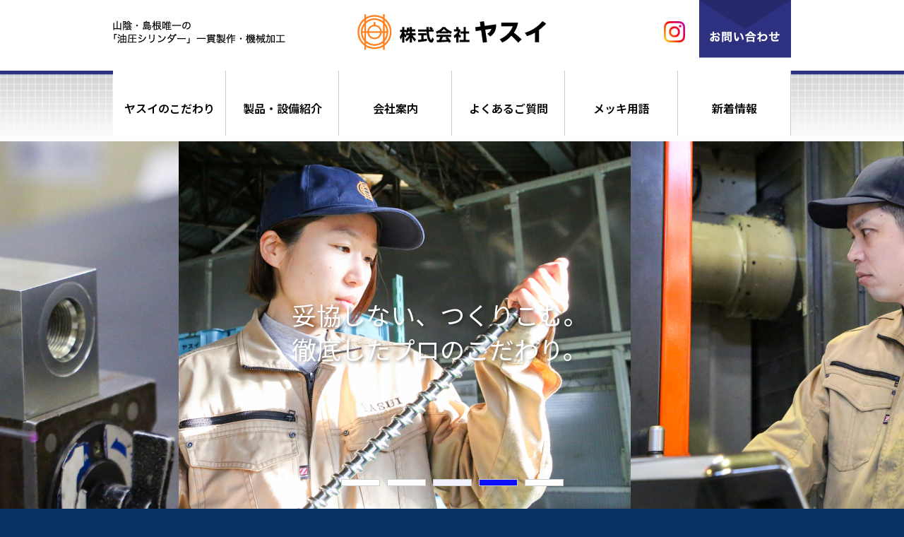

--- FILE ---
content_type: text/html; charset=UTF-8
request_url: http://www.kk-yasui.co.jp/
body_size: 5367
content:
<!DOCTYPE HTML>
<html lang="ja">

<head>
  <meta charset="UTF-8">
    <meta http-equiv="X-UA-Compatible" content="IE=edge,chrome=1">

    <!-- ↓スマートフォン以外のviewport -->

  <meta name="viewport" content="width=980" />
  <!-- ↑スマートフォン以外のviewport -->
  
        <meta name="keywords" content="島根,中国地方,油圧シリンダー,ピストンロッド,機械加工,鋳物加工,クロムメッキ,亜鉛メッキ,一貫製作,農業機械,産業機械,医療機器,小ロット,中ロット,油漏れ">
      <meta name="description" content="島根県にある株式会社ヤスイは、山陰で唯一油圧シリンダーの一貫制作を行っております。設計・機械加工・溶接・メッキ・塗装・組立・検査まで、全ての製造工程に対応出来ます。油圧シリンダーの製作は是非ヤスイにご相談下さい。">
      
        <title>山陰・島根唯一の「油圧シリンダー」一貫製作・機械加工｜株式会社ヤスイ</title>
        <link rel='stylesheet' id='contact-form-7-css'  href='http://www.kk-yasui.co.jp/yasuiwp/wp-content/plugins/contact-form-7/includes/css/styles.css?ver=4.7' type='text/css' media='all' />
<link rel='stylesheet' id='contact-form-7-confirm-css'  href='http://www.kk-yasui.co.jp/yasuiwp/wp-content/plugins/contact-form-7-add-confirm/includes/css/styles.css?ver=4.6.2' type='text/css' media='all' />
<link rel='stylesheet' id='jquery-ui-smoothness-css'  href='http://www.kk-yasui.co.jp/yasuiwp/wp-content/plugins/contact-form-7/includes/js/jquery-ui/themes/smoothness/jquery-ui.min.css?ver=1.10.3' type='text/css' media='screen' />
<script type='text/javascript' src='http://ajax.googleapis.com/ajax/libs/jquery/2.2.4/jquery.min.js?ver=2.2.4'></script>
<link rel='https://api.w.org/' href='http://www.kk-yasui.co.jp/wp-json/' />
<link rel="canonical" href="http://www.kk-yasui.co.jp/" />
<link rel="alternate" type="application/json+oembed" href="http://www.kk-yasui.co.jp/wp-json/oembed/1.0/embed?url=http%3A%2F%2Fwww.kk-yasui.co.jp%2F" />
<link rel="alternate" type="text/xml+oembed" href="http://www.kk-yasui.co.jp/wp-json/oembed/1.0/embed?url=http%3A%2F%2Fwww.kk-yasui.co.jp%2F&#038;format=xml" />

<script type="text/javascript" src="http://www.kk-yasui.co.jp/yasuiwp/wp-content/plugins/ald-transpose-email/ald-transpose-email.js"></script>


  <link rel="stylesheet" href="http://www.kk-yasui.co.jp/yasuiwp/wp-content/themes/done/style.css" type="text/css" />
  <link rel="pingback" href="http://www.kk-yasui.co.jp/yasuiwp/xmlrpc.php" />
    <script src="http://www.kk-yasui.co.jp/yasuiwp/wp-content/themes/done/js/common.js"></script>
  <script src="http://www.kk-yasui.co.jp/yasuiwp/wp-content/themes/done/js/effect.js"></script>
  <script src="http://www.kk-yasui.co.jp/yasuiwp/wp-content/themes/done/js/rollover.js"></script>


    <link rel="stylesheet" type="text/css" href="http://www.kk-yasui.co.jp/yasuiwp/wp-content/themes/done/slider/jquery.bxslider.css">
  <script src="http://www.kk-yasui.co.jp/yasuiwp/wp-content/themes/done/slider/jquery.bxslider.min.js"></script>
  <script src="http://www.kk-yasui.co.jp/yasuiwp/wp-content/themes/done/slider/scripts.js"></script>
    
  
      
<!-- Google tag (gtag.js) -->
<script async src="https://www.googletagmanager.com/gtag/js?id=G-6334HHW43N"></script>
<script>
  window.dataLayer = window.dataLayer || [];
  function gtag(){dataLayer.push(arguments);}
  gtag('js', new Date());

  gtag('config', 'G-6334HHW43N');
</script>


</head>

<body class="">
  <div class="back-bk"></div>
  <div id="wrapper">

<header id="top-head">

<div id="headercolumn" class="inner">
<div id="mobile-head">
<h1><a href="http://www.kk-yasui.co.jp">株式会社ヤスイ</a></h1>
<h2><img src="http://www.kk-yasui.co.jp/yasuiwp/wp-content/themes/done/images/hed_tx.png" width="244" height="33" alt="山陰・島根唯一の「油圧シリンダー」一貫製作・機械加工" /></h2>

<div class="contact_bt sp-hide"><a href="http://www.kk-yasui.co.jp/contact.html" class="rollover"><img src="http://www.kk-yasui.co.jp/yasuiwp/wp-content/themes/done/images/contact_bt_off.png" width="130" height="82" alt="お問い合わせ" /></a></div>

<div class="sns sp-hide"><a href="https://instagram.com/2021_yasui?utm_medium=copy_link"><img src="http://www.kk-yasui.co.jp/yasuiwp/wp-content/themes/done/images/iconin.png" alt="instagram" class="iconin"></a><!--　<a href="https://m.facebook.com/?_rdr#!/%E6%A0%AA%E5%BC%8F%E4%BC%9A%E7%A4%BE%E3%83%A4%E3%82%B9%E3%82%A4-255697302985877/"><img src="http://www.kk-yasui.co.jp/yasuiwp/wp-content/themes/done/images/iconfb.png" alt="facebook" class="iconfb"></a>--></div>

      <div id="nav-toggle">
          <div>
              <span></span>
              <span></span>
              <span></span>
              メニュー
          </div>
      </div>
    </div><!-- /mobile-head -->
    <nav id="global-nav" class="clear" role="navigation">
      <div id="gnav-container">
        <ul id="gnav-ul" class="clearfix noto-sans font-600">
        <li class="pc-hide"><a href="http://www.kk-yasui.co.jp/">トップページ</a></li>
          <li class=""><a href="http://www.kk-yasui.co.jp/about.html">ヤスイのこだわり</a></li>
          <li class=""><a href="http://www.kk-yasui.co.jp/product.html">製品・設備紹介</a></li>
          <li class=""><a href="http://www.kk-yasui.co.jp/company.html">会社案内</a></li>
          <li class=""><a href="http://www.kk-yasui.co.jp/fqa.html">よくあるご質問</a></li>
          <li class=""><a href="http://www.kk-yasui.co.jp/dictionary.html">メッキ用語</a></li>
          <li class=""><a href="http://www.kk-yasui.co.jp/news.html">新着情報</a></li>
          <li class="pc-hide"><a href="http://www.kk-yasui.co.jp/contact.html">お問い合わせ</a></li>

<li class="sns2 pc-hide" style="text-align:center;
padding:15px 0 12px 0;"><a href="https://instagram.com/2021_yasui?utm_medium=copy_link" style="display:inline;
border:none;
padding:0;
background:none;"><img src="http://www.kk-yasui.co.jp/yasuiwp/wp-content/themes/done/images/iconin.png" alt="instagram" class="iconin" style="width:40px;height:40px;"></a><!--　
<a href="https://m.facebook.com/?_rdr#!/%E6%A0%AA%E5%BC%8F%E4%BC%9A%E7%A4%BE%E3%83%A4%E3%82%B9%E3%82%A4-255697302985877/" style="display:inline;
border:none;
padding:0;
background:none;"><img src="http://www.kk-yasui.co.jp/yasuiwp/wp-content/themes/done/images/iconfb.png" alt="facebook" class="iconfb" style="width:45px;height:45px;"></a>--></li>

        </ul>
      </div>
    </nav>
    
<!-- /headercolumn --></div>
</header>
<div id="bodycontainer">

<article id="home">

<section id="section-header">

  <div class="jumbotron">
<!-- 可変スライダーここから -->
<div id="sliderconvert">
<div id="slider">
<div class="sliderflame">
<div style="background-image:url(http://www.kk-yasui.co.jp/yasuiwp/wp-content/themes/done/images/top_slide01-b.jpg)">
<h2 class="slide1 noto-sans"><span class="ml20">機械の駆動には欠かせない</span><br>
「油圧シリンダー」の一貫製作</h2>
</div>
</div>
<div class="sliderflame slidernon">
<div style="background-image:url(http://www.kk-yasui.co.jp/yasuiwp/wp-content/themes/done/images/top_slide02-b.jpg)">
<h2 class="slide2 noto-sans">機械加工<em>（SS・S45C・SCM・FC・FCD・SUS・アルミ等）</em>から<br>
メッキ<em>（亜鉛・硬質クロム）</em>まで</h2>
</div>
</div>
<div class="sliderflame slidernon">
<div style="background-image:url(http://www.kk-yasui.co.jp/yasuiwp/wp-content/themes/done/images/top_slide03-b.jpg)">
<h2 class="slide3 noto-sans"><span class="ml20">山陰から世界品質の</span><br>
「ものづくり」をご提供いたします。</h2>
</div>
</div>
<div class="sliderflame slidernon">
<div style="background-image:url(http://www.kk-yasui.co.jp/yasuiwp/wp-content/themes/done/images/top_slide04-b.jpg)">
<h2 class="slide4 noto-sans">妥協しない、つくりこむ。<br>
徹底したプロのこだわり。</h2>
</div>
</div>
<div class="sliderflame slidernon">
<div style="background-image:url(http://www.kk-yasui.co.jp/yasuiwp/wp-content/themes/done/images/top_slide05-b.png)">
  <h2 class="slide5 noto-sans"><span class="ml20">5Sを基にした工場の「商ルーム化」</span><br>
「工場見学」へぜひお越しください。</h2>
</div>
</div>
<!-- /slider -->
</div>
</div>
<!-- 可変スライダーここまで -->
  </div>
</section>

<section id="section-01">
<div class="bg">
  <div class="container-fluid">
  
  <h3 class="sp-hide"><img src="http://www.kk-yasui.co.jp/yasuiwp/wp-content/themes/done/images/top_ti01.png" alt="ヤスイの主な製品" /></h3>
  <h3 class="pc-hide"><img src="http://www.kk-yasui.co.jp/yasuiwp/wp-content/themes/done/images/top_tisp01.png" alt="PRODUCTS" /><img src="http://www.kk-yasui.co.jp/yasuiwp/wp-content/themes/done/images/top_tisp02.png" alt="ヤスイの主な製品" /></h3>
  <div class="text-center productsitem">
<div class="products_bt">
<a href="product.html#59" class="radius10">
      <span style="background-image:url(http://www.kk-yasui.co.jp/yasuiwp/wp-content/themes/done/images/top_bt01@-b.jpg)"></span>
      油圧シリンダー</a>
</div><div class="products_bt">
      <a href="product.html#61" class="radius10">
        <span style="background-image:url(http://www.kk-yasui.co.jp/yasuiwp/wp-content/themes/done/images/top_bt02@-b.jpg)"></span>
        機械加工品
        </a>
</div><div class="products_bt">
      <a href="product.html#78" class="radius10">
        <span style="background-image:url(http://www.kk-yasui.co.jp/yasuiwp/wp-content/themes/done/images/top_bt03@-b.jpg)"></span>
        硬質クロムメッキ(HEEF浴)
        </a>
</div>
  </div>
  
  <div class="end_bt">
  <a href="product.html"><em>製品・設備紹介を見る</em></a>
  </div>
  
  </div>
</div>  
</section>

<section id="section-02">
  <div class="container-fluid">
  <h3 class="sp-hide"><img src="http://www.kk-yasui.co.jp/yasuiwp/wp-content/themes/done/images/top_ti02.png" alt="ヤスイの使命" /></h3>
  <h3 class="pc-hide"><img src="http://www.kk-yasui.co.jp/yasuiwp/wp-content/themes/done/images/top_tisp03.png" alt="ヤスイの使命" /></h3>
  <div class="mission_wrapper">
  <div class="mission_item">
    <h4><img src="http://www.kk-yasui.co.jp/yasuiwp/wp-content/themes/done/images/top_ic02.png" alt="価値ある製品" /></h4>
    <p>お客様の目指す製品づくりが出来るよう、ご要望に応じた提案をいたします。鋳物加工、難削材加工にも対応しております。ご相談ください。 </p>
  </div>
    
    <div class="mission_item">
      <h4><img src="http://www.kk-yasui.co.jp/yasuiwp/wp-content/themes/done/images/top_ic03.png" alt="付加価値" /></h4>
      <p>設計⇒材料調達⇒加工⇒メッキ⇒組立⇒塗装⇒出荷まで社内で一貫して行います。また、特殊な材料加工についても ものづくりのネットワークを生かし、対応いたします。 </p>
    </div>
    
    <div class="mission_item">
      <h4><img src="http://www.kk-yasui.co.jp/yasuiwp/wp-content/themes/done/images/top_ic04.png" alt="社会貢献" /></h4>
      <p>近隣中学・高校の職場体験や工場見学の受入れを積極的に行い、地元若者の雇用機会拡大に繋げています。機械要素技術展に開催当初より出展を継続し、地元産業の活性化に貢献しています。
        </p>
    </div>
  </div>
  
  <div class="end_bt">
  <a href="about.html"><em>ヤスイのこだわりを見る</em></a>
  </div>
    
  </div> 
</section>

<section id="section-03">
  <div class="container-fluid">
  
  <h3 class="sp-hide"><img src="http://www.kk-yasui.co.jp/yasuiwp/wp-content/themes/done/images/top_ti03.png" alt="新着情報" /></h3>
  <h3 class="pc-hide"><img src="http://www.kk-yasui.co.jp/yasuiwp/wp-content/themes/done/images/top_tisp04.png" alt="新着情報" /></h3>
  
  <div class="news_list">


  <div class="news_item">
  <em class="cat03">その他</em>
  <a href="http://www.kk-yasui.co.jp/news/1811.html"><img src="
http://www.kk-yasui.co.jp/yasuiwp/wp-content/uploads/2026/01/IMG_9125-225x141.jpg" /></a>
  <div class="date">
2026年1月22日  </div>
  <div class="text">
  <a href="http://www.kk-yasui.co.jp/news/1811.html">
雪・・・積もりました</a>
  <em>…NEW</em>
  </div>
  </div>
  


  <div class="news_item">
  <em class="cat03">その他</em>
  <a href="http://www.kk-yasui.co.jp/news/1806.html"><img src="
http://www.kk-yasui.co.jp/yasuiwp/wp-content/uploads/2026/01/IMG_9117A-225x141.jpg" /></a>
  <div class="date">
2026年1月21日  </div>
  <div class="text">
  <a href="http://www.kk-yasui.co.jp/news/1806.html">
雪・・・降ってます</a>
  <em>…NEW</em>
  </div>
  </div>
  


  <div class="news_item">
  <em class="cat03">その他</em>
  <a href="http://www.kk-yasui.co.jp/news/1802.html"><img src="
http://www.kk-yasui.co.jp/yasuiwp/wp-content/uploads/2026/01/DSC05257-225x141.jpg" /></a>
  <div class="date">
2026年1月8日  </div>
  <div class="text">
  <a href="http://www.kk-yasui.co.jp/news/1802.html">
地震のその後…</a>
    </div>
  </div>
  


  <div class="news_item">
  <em class="cat01">NEWS</em>
  <a href="http://www.kk-yasui.co.jp/news/1798.html"><img src="
http://www.kk-yasui.co.jp/yasuiwp/wp-content/uploads/2026/01/DSC05256A-225x141.jpg" /></a>
  <div class="date">
2026年1月6日  </div>
  <div class="text">
  <a href="http://www.kk-yasui.co.jp/news/1798.html">
震度5強‼</a>
    </div>
  </div>
  
</div>

  
  <div class="news_bt">
  <a href="news.html">新着一覧を見る</a>
  </div>

  
  </div>
  
</section>

<section id="section-04">
  <div class="container-fluid">
  <h3 class="sp-hide"><img src="http://www.kk-yasui.co.jp/yasuiwp/wp-content/themes/done/images/top_ti04.png" alt="ピックアップ" /></h3>
  <h3 class="pc-hide"><img src="http://www.kk-yasui.co.jp/yasuiwp/wp-content/themes/done/images/top_tisp05.png" alt="ピックアップ" /></h3>
  <div class="text-center mb10">
    <div class="pickup-bt">
      <a href="product.html" class="rollover">
        <span class="l-icon"><img src="http://www.kk-yasui.co.jp/yasuiwp/wp-content/themes/done/images/top_ic05.png" width="159" height="103" alt="製品・設備紹介" /></span>
          <span class="photo" style="background-image:url(http://www.kk-yasui.co.jp/yasuiwp/wp-content/themes/done/images/top_bt04@-b.jpg)"></span>
        </a>
    </div>
    <div class="pickup-bt">
      <a href="fqa.html" class="rollover">
        <span class="r-icon"><img src="http://www.kk-yasui.co.jp/yasuiwp/wp-content/themes/done/images/top_ic06.png" width="159" height="103" alt="よくあるご質問" /></span>
        <span class="photo" style="background-image:url(http://www.kk-yasui.co.jp/yasuiwp/wp-content/themes/done/images/top_bt05@-b.jpg)"></span>
        </a>
    </div>
  </div>
  
  </div> 
</section>

<section id="section-05">
  <div class="jumbotron">
  <h3 class="font-tomorrow font-600">油圧シリンダー・機械加工・メッキに関するお問い合わせ・お見積りはこちら</h3> 
    <div class="bottm-bt text-center">
      <div><img src="http://www.kk-yasui.co.jp/yasuiwp/wp-content/themes/done/images/top_tx01.png" width="263" height="57" alt="TEL0852-52-2049 受付時間：平日8:10〜17:10" /></div>
      <div><img src="http://www.kk-yasui.co.jp/yasuiwp/wp-content/themes/done/images/top_tx02.png" width="267" height="57" alt="FAX0852-52-5952" /></div>
      <div class="mail-bt"><a href="/yasuiwp/contact.html">メールでのお問い合わせ</a></div>
    </div>
    <div class="if-gmap"><iframe src="https://www.google.com/maps/embed?pb=!1m18!1m12!1m3!1d3250.906368345215!2d133.15380978534822!3d35.43234938602162!2m3!1f0!2f0!3f0!3m2!1i1024!2i768!4f13.1!3m3!1m2!1s0x0%3A0xb47d2f57f41b2968!2z77yI5qCq77yJ44Ok44K544Kk!5e0!3m2!1sja!2sjp!4v1522743640037" width="600" height="450" frameborder="0" style="border:0" allowfullscreen></iframe></div>
  </div>
</section>


</article>
</div>


<footer>
<div class="pagetop">
<a href="#"><img src="http://www.kk-yasui.co.jp/yasuiwp/wp-content/themes/done/images/pagetop.png" width="39" height="39" alt="ページトップへ" /></a>
<!-- /pagetop -->
</div>

<div id="footercolumn">
<div class="text-center">
  <div id="f-top">
    <div class="logo-img"><a href="http://www.kk-yasui.co.jp/"><img src="http://www.kk-yasui.co.jp/yasuiwp/wp-content/themes/done/images/foot_rogo.png" width="268" height="49" alt="株式会社ヤスイ" /></a></div>
    <div class="logo-text">山陰・島根唯一の「油圧シリンダー」一貫製作・機械加工</div>
  </div>
</div>

<div id="f-logo">
<h3>株式会社ヤスイ</h3>
<p>〒699-0101<br>島根県松江市東出雲町揖屋2295<br>
TEL：0852-52-2049<br>FAX：0852-52-5952</div>

<nav id="fnavi">
<ul>
<li><a href="http://www.kk-yasui.co.jp/about.html">ヤスイのこだわり</a></li>
<li><a href="http://www.kk-yasui.co.jp/product.html">製品・設備紹介</a></li>
<li><a href="http://www.kk-yasui.co.jp/company.html">会社案内</a></li>
</ul>
<ul>
<li><a href="http://www.kk-yasui.co.jp/fqa.html">よくあるご質問</a></li>
<li><a href="http://www.kk-yasui.co.jp/dictionary.html">メッキ用語</a></li>
<li><a href="http://www.kk-yasui.co.jp/news.html">新着情報</a></li>
</ul>
<ul>
<li><a href="http://www.kk-yasui.co.jp/contact.html">お問い合わせ</a></li>
</ul>
</nav>
<div id="copy">Copyright © <script language="JavaScript"><!--
myDate = new Date();
myY = myDate.getFullYear();
document.write(myY);
//--></script> YASUI All rights reserved.</div>
<!-- /footercolumn --></div>
</footer>

<!-- /wrapper -->
</div>

<script type='text/javascript' src='http://www.kk-yasui.co.jp/yasuiwp/wp-content/plugins/contact-form-7/includes/js/jquery.form.min.js?ver=3.51.0-2014.06.20'></script>
<script type='text/javascript'>
/* <![CDATA[ */
var _wpcf7 = {"recaptcha":{"messages":{"empty":"\u3042\u306a\u305f\u304c\u30ed\u30dc\u30c3\u30c8\u3067\u306f\u306a\u3044\u3053\u3068\u3092\u8a3c\u660e\u3057\u3066\u304f\u3060\u3055\u3044\u3002"}},"jqueryUi":"1"};
/* ]]> */
</script>
<script type='text/javascript' src='http://www.kk-yasui.co.jp/yasuiwp/wp-content/plugins/contact-form-7/includes/js/scripts.js?ver=4.7'></script>
<script type='text/javascript' src='http://www.kk-yasui.co.jp/yasuiwp/wp-content/plugins/contact-form-7-add-confirm/includes/js/scripts.js?ver=4.6.2'></script>
<script type='text/javascript' src='http://www.kk-yasui.co.jp/yasuiwp/wp-includes/js/jquery/ui/core.min.js?ver=1.11.4'></script>
<script type='text/javascript' src='http://www.kk-yasui.co.jp/yasuiwp/wp-includes/js/jquery/ui/datepicker.min.js?ver=1.11.4'></script>
<script type='text/javascript'>
jQuery(document).ready(function(jQuery){jQuery.datepicker.setDefaults({"closeText":"\u9589\u3058\u308b","currentText":"\u4eca\u65e5","monthNames":["1\u6708","2\u6708","3\u6708","4\u6708","5\u6708","6\u6708","7\u6708","8\u6708","9\u6708","10\u6708","11\u6708","12\u6708"],"monthNamesShort":["1\u6708","2\u6708","3\u6708","4\u6708","5\u6708","6\u6708","7\u6708","8\u6708","9\u6708","10\u6708","11\u6708","12\u6708"],"nextText":"\u6b21\u3078","prevText":"\u524d","dayNames":["\u65e5\u66dc\u65e5","\u6708\u66dc\u65e5","\u706b\u66dc\u65e5","\u6c34\u66dc\u65e5","\u6728\u66dc\u65e5","\u91d1\u66dc\u65e5","\u571f\u66dc\u65e5"],"dayNamesShort":["\u65e5","\u6708","\u706b","\u6c34","\u6728","\u91d1","\u571f"],"dayNamesMin":["\u65e5","\u6708","\u706b","\u6c34","\u6728","\u91d1","\u571f"],"dateFormat":"yy\u5e74mm\u6708d\u65e5","firstDay":1,"isRTL":false});});
</script>
<script type='text/javascript' src='http://www.kk-yasui.co.jp/yasuiwp/wp-includes/js/jquery/ui/widget.min.js?ver=1.11.4'></script>
<script type='text/javascript' src='http://www.kk-yasui.co.jp/yasuiwp/wp-includes/js/jquery/ui/button.min.js?ver=1.11.4'></script>
<script type='text/javascript' src='http://www.kk-yasui.co.jp/yasuiwp/wp-includes/js/jquery/ui/spinner.min.js?ver=1.11.4'></script>
<script type='text/javascript' src='http://www.kk-yasui.co.jp/yasuiwp/wp-includes/js/wp-embed.min.js?ver=4.8.5'></script>

</body>
</html>



--- FILE ---
content_type: text/css
request_url: http://www.kk-yasui.co.jp/yasuiwp/wp-content/themes/done/style.css
body_size: 202
content:
@charset "utf-8";
/*
Theme Name: Done Original Theme
Description: Doneオリジナルのテーマです。
Version: 1.0
Author: Done
Text Domain: kubrick
*/
@import url(css/reset.css);
@import url(css/setting.css);
@import url(css/layout.css);

--- FILE ---
content_type: text/css
request_url: http://www.kk-yasui.co.jp/yasuiwp/wp-content/themes/done/slider/jquery.bxslider.css
body_size: 1284
content:
/**
 * BxSlider v4.1.2 - Fully loaded, responsive content slider
 * http://bxslider.com
 *
 * Written by: Steven Wanderski, 2014
 * http://stevenwanderski.com
 * (while drinking Belgian ales and listening to jazz)
 *
 * CEO and founder of bxCreative, LTD
 * http://bxcreative.com
 */

/* ��\���ݒ� */
.slidernon {
	display: none;
}

/** RESET AND LAYOUT
===================================*/

.bx-wrapper {
	position: relative;
	padding: 0;
	margin-top: 0;
	margin-right: auto;
	margin-bottom: 0px;
	margin-left: auto;
	text-align: left;
}

.bx-wrapper img {
	max-width: 100%;
	display: block;
}

/** THEME
===================================*/

.bx-wrapper .bx-viewport {
	width: 100%;
}

.bx-wrapper .bx-pager,
.bx-wrapper .bx-controls-auto {
	position: absolute;
	bottom: -30px;
	width: 100%;
}

/* LOADER */

.bx-wrapper .bx-loading {
	min-height: 50px;
	height: 100%;
	width: 100%;
	position: absolute;
	top: 0;
	left: 0;
	z-index: 2000;
	background-color: #fff;
	background-image: url(images/bx_loader.gif);
	background-repeat: no-repeat;
	background-position: center center;
}

/* PAGER */

.bx-wrapper .bx-pager {
	text-align: center;
	font-size: .85em;
	font-family: Arial;
	font-weight: bold;
	color: #666;
	position: absolute;
	left: 0px;
	bottom: 0px;
	padding: 0px;
	margin-bottom: 15px;
}

@media (max-width: 767px) {
.bx-wrapper .bx-pager {
	text-align: center;
	font-size: .85em;
	font-family: Arial;
	font-weight: bold;
	color: #666;
	position: absolute;
	left: 0px;
	bottom: 115px;
	padding: 0px;
	margin-bottom: 15px;
}}
.bx-wrapper .bx-pager .bx-pager-item,
.bx-wrapper .bx-controls-auto .bx-controls-auto-item {
	display: inline-block;
}

.bx-wrapper .bx-pager.bx-default-pager a {
	background: #fff;
	text-indent: -9999px;
	display: block;
	width: 55px;
	height: 10px;
	margin: 0 5px;
	outline: 0;
	border: 1px solid #CCC;
}
@media (max-width: 767px) {
	.bx-wrapper .bx-pager.bx-default-pager a {
	background: #fff;
	text-indent: -9999px;
	display: block;
	width: 50px;
	height: 10px;
	margin: 0 2px;
	outline: 0;
	border: 1px solid #CCC;
}
}
.bx-wrapper .bx-pager.bx-default-pager a:hover,
.bx-wrapper .bx-pager.bx-default-pager a.active {
	background: #0000FF;
}

/* DIRECTION CONTROLS (NEXT / PREV) */

.bx-wrapper .bx-prev {
	left: -40px;
	-webkit-transition: 0s;
	-moz-transition: 0s;
	-o-transition: 0s;
	transition: 0s;
	background-image: url(images/controls.png);
	background-repeat: no-repeat;
	background-position: 0 -92px;
}

.bx-wrapper .bx-next {
	right: -40px;
	background: url(images/controls.png) no-repeat -44px -92px;
	-webkit-transition: 0s;
	-moz-transition: 0s;
	-o-transition: 0s;
	transition: 0s;
}



.bx-wrapper .bx-prev:hover {
	background-position: 0 0;
	-webkit-transition: 0s;
	-moz-transition: 0s;
	-o-transition: 0s;
	transition: 0s;
}

.bx-wrapper .bx-next:hover {
	background-position: -44px 0;
	-webkit-transition: 0s;
	-moz-transition: 0s;
	-o-transition: 0s;
	transition: 0s;
}

.bx-wrapper .bx-controls-direction a {
	position: absolute;
	top: 50%;
	margin-top: -45px;
	outline: 0;
	width: 44px;
	height: 90px;
	text-indent: -9999px;
	z-index: 9999;
}


@media (max-width: 767px) {
.bx-wrapper .bx-prev {
	left: -40px;
	-webkit-transition: 0s;
	-moz-transition: 0s;
	-o-transition: 0s;
	transition: 0s;
	background-image: url(images/controls2.png);
	background-repeat: no-repeat;
	background-position: 0 -53px;
}

.bx-wrapper .bx-next {
	right: -40px;
	background: url(images/controls2.png) no-repeat -26px -53px;
	-webkit-transition: 0s;
	-moz-transition: 0s;
	-o-transition: 0s;
	transition: 0s;
}
.bx-wrapper .bx-next:hover {
	background-position: -26px 0;
	-webkit-transition: 0s;
	-moz-transition: 0s;
	-o-transition: 0s;
	transition: 0s;
}

.bx-wrapper .bx-controls-direction a {
	position: absolute;
	top: 40%;
	margin-top: -45px;
	outline: 0;
	width: 26px;
	height: 52px;
	text-indent: -9999px;
	z-index: 9999;
}
}
.bx-wrapper .bx-controls-direction a.disabled {
	display: none;
}

/* AUTO CONTROLS (START / STOP) */

.bx-wrapper .bx-controls-auto {
	text-align: center;
}

.bx-wrapper .bx-controls-auto .bx-start {
	display: block;
	text-indent: -9999px;
	width: 10px;
	height: 11px;
	outline: 0;
	background: url(images/controls.png) -86px -11px no-repeat;
	margin: 0 3px;
}

.bx-wrapper .bx-controls-auto .bx-start:hover,
.bx-wrapper .bx-controls-auto .bx-start.active {
	background-position: -86px 0;
}

.bx-wrapper .bx-controls-auto .bx-stop {
	display: block;
	text-indent: -9999px;
	width: 9px;
	height: 11px;
	outline: 0;
	background: url(images/controls.png) -86px -44px no-repeat;
	margin: 0 3px;
}

.bx-wrapper .bx-controls-auto .bx-stop:hover,
.bx-wrapper .bx-controls-auto .bx-stop.active {
	background-position: -86px -33px;
}

/* PAGER WITH AUTO-CONTROLS HYBRID LAYOUT */

.bx-wrapper .bx-controls.bx-has-controls-auto.bx-has-pager .bx-pager {
	text-align: left;
	width: 80%;
}

.bx-wrapper .bx-controls.bx-has-controls-auto.bx-has-pager .bx-controls-auto {
	right: 0;
	width: 35px;
}

/* IMAGE CAPTIONS */

.bx-wrapper .bx-caption {
	position: absolute;
	bottom: 0;
	left: 0;
	background: #666\9;
	background: rgba(80, 80, 80, 0.75);
	width: 100%;
}

.bx-wrapper .bx-caption span {
	color: #fff;
	font-family: Arial;
	display: block;
	font-size: .85em;
	padding: 10px;
}


--- FILE ---
content_type: text/css
request_url: http://www.kk-yasui.co.jp/yasuiwp/wp-content/themes/done/css/setting.css
body_size: 4830
content:
@charset "utf-8";

/* デフォルトcss 
-----------------------------------*/

/* グーグルウェッブフォントを使う場合は以下有効に */
@import url(https://fonts.googleapis.com/earlyaccess/notosansjp.css);
/* @import url(https://fonts.googleapis.com/earlyaccess/mplus1p.css); */
/* @import url(https://fonts.googleapis.com/earlyaccess/roundedmplus1c.css); */
/* @import url(https://fonts.googleapis.com/earlyaccess/hannari.css); */
/* @import url(https://fonts.googleapis.com/earlyaccess/kokoro.css); */
/* @import url(https://fonts.googleapis.com/earlyaccess/sawarabigothic.css); */
/* @import url(https://fonts.googleapis.com/earlyaccess/sawarabimincho.css);

/*==========*/
/* 基本設定 */
/*==========*/

html {
	height: 100%;
	/* アニメーションのチラツキ解決 */
	-webkit-font-smoothing: antialiased;
}
body {
	text-align: center;
	font-family: Hiragino Sans,"ヒラギノ角ゴシック",Hiragino Kaku Gothic ProN,"ヒラギノ角ゴ ProN W3",Roboto,"Droid Sans",YuGothic,"游ゴシック",Meiryo,"メイリオ",Verdana,"ＭＳ Ｐゴシック",sans-serif;
	/* 明朝の場合は以下 */
	/* font-family :"Times New Roman", "游明朝", YuMincho,"ヒラギノ明朝 Pr6 W6","Hiragino Mincho Pro", "HGS明朝E","メイリオ", "ＭＳ Ｐ明朝","MS PMincho",Meiryo, serif; */
	line-height: 168%;
	color: #000;
	font-size: 14px;
	height: 100%;
	background-color: #0a3364;
}
@media (min-width: 768px) {
body {
	font-size: 16px;
}
}

div#wrapper{
	width: 100%;
	position:relative;
	min-height: 100%;
	min-width: 100%;
	height: auto;
	margin: 0px;
	padding: 0px;
}
@media (min-width: 768px) {
div#wrapper{
	min-width: 980px;
}
}
article,
aside,
details,
figcaption,
figure,
footer,
header,
hgroup,
main,
menu,
nav,
section,
summary {
  display: block;
}
audio,
canvas,
progress,
video {
  display: inline-block;
  vertical-align: baseline;
}

/*==========*/
/* フォント */
/*==========*/

.font-gothic{
	font-family: Hiragino Sans,"ヒラギノ角ゴシック",Hiragino Kaku Gothic ProN,"ヒラギノ角ゴ ProN W3",Roboto,"Droid Sans",YuGothic,"游ゴシック",Meiryo,"メイリオ",Verdana,"ＭＳ Ｐゴシック",sans-serif;
}
.font-tomorrow{
	font-family :"Times New Roman", "游明朝", YuMincho,"ヒラギノ明朝 Pr6 W6","Hiragino Mincho Pro", "HGS明朝E","メイリオ", "ＭＳ Ｐ明朝","MS PMincho",Meiryo, serif;
}

/*ウェッブフォント*/

/* 源ノ角ゴシック */
.noto-sans{
	font-family: 'Noto Sans JP';
}
/* Mplus 1p */
.mplus-1p{
	font-family: 'Mplus 1p';
}
/* Rounded Mplus 1c */
.rounded-Mplus-1c{
	font-family: 'Rounded Mplus 1c';
}
/* はんなり明朝 */
.hannari{
	font-family: 'Hannari';
}
/* こころ明朝 */
.kokoro{
	font-family: 'Kokoro';
}
/* さわらびゴシック */
.sawarabi-gothic{
	font-family: 'Sawarabi Gothic';
}
/* さわらび明朝 */
.sawarabi-mincho{
	font-family: 'Sawarabi Mincho';
}


/*==========*/
/* タグの設定 */
/*==========*/

h1 , h2 , h3 , h4 , h5 , h6 {
	margin: 0px;
	padding: 0px;
}
h1 {
  font-size: 36px;
}
h2 {
  font-size: 30px;
}
h3 {
  font-size: 24px;
}
h4 {
  font-size: 18px;
}
h5 {
  font-size: 14px;
}
h6 {
  font-size: 12px;
}
p {
	padding: 0px;
	margin-top: 0px;
	margin-right: 0px;
	margin-bottom: 1em;
	margin-left: 0px;
}
ul , ol {
	margin: 0px;
	padding: 0px;
	list-style-type: none;
}
img,a img {
	border: none;
}
@media (max-width: 767px) {
img {
	max-width: 100%; /* 横幅に合わせて自動縮小するが、拡大はしない */
	height: auto;
}}
strong,bold {
	font-weight: bold;
}
em {
	font-style: italic;
}
section,article {
	overflow: hidden;
}
blockquote {
    display: block;
}

.aligncenter {
    display: block;
    margin: 0 auto;
}
.alignright { float: right; }
.alignleft { float: left; }

/*============*/
/* リンク設定 */
/*============*/
/*未観覧リンク*/
a {
	color: #000000;
	text-decoration: none;
}
/*観覧済リンク*/
a:visited {
	color: #000000;
	text-decoration: none;
}
a:hover,a:active {
	color: #000000;
	text-decoration: underline;
}
.rollover img:hover {
	filter: alpha(opacity=100);
	-moz-opacity: 1;
	opacity: 1;
}
@media (min-width: 768px) {
/*PCのみ有効*/
/*ゆっくりと動かす場合*/
a,a:hover {
	-webkit-transition: 0.7s;
	-moz-transition: 0.7s;
	-o-transition: 0.7s;
	transition: 0.7s;
}

/*画像リンクの設定*/
a img:hover {
	filter: alpha(opacity=70);
	-moz-opacity: 0.7;
	opacity: 0.7;
	-webkit-transition: 0.7s;
	-moz-transition: 0.7s;
	-o-transition: 0.7s;
	transition: 0.7s;
}}



/*================*/
/* サイト共通設定 */
/*================*/

/* ブロックフロート解除 */
.clearfix:after {
  content: ".";  /* 新しい要素を作る */
  display: block;  /* ブロックレベル要素に */
  clear: both;
  height: 0;
  visibility: hidden;
}

.clearfix {
    overflow: hidden;
    zoom: 1;
}


/* 回り込み */
.fleft { float: left;}/* 左 */
.fright { float: right;}/* 右 */

/* 回り込み解除 */
.clear { clear: both;}



/* 位置 */
.text-left { text-align: left !important;}/* 左 */
.text-right { text-align: right !important;}/* 右 */
.text-center { text-align: center !important;}/* 中央 */
.text-vtop { vertical-align: top !important;}/* 上 */
.text-vmiddle { vertical-align: middle !important;}/* 中央 */
.text-vbottom { vertical-align: bottom !important;}/* 下 */

/* フォントカラー */
.text-black { color: #000;}/* 黒（デフォルト） */
.text-red { color: #FF0000;}/* 赤 */
.text-green {
	color: #65B820;
}/* 緑 */
.text-blue {
	color: #0A3364;
}/* 青 */
.text-yellow {
	color: #F5FC03;
}/* 黄 */


/* フォントサイズ（基本サイズ16px）を基準に */
.f0 { font-size: 0;}/* 10px相当 */
.f10 { font-size: 63% !important;}/* 10px相当 */
.f11 { font-size: 68% !important;}/* 11px相当 */
.f12 { font-size: 75% !important;}/* 12px相当 */
.f13 { font-size: 81% !important;}/* 13px相当 */
.f14 { font-size: 88% !important;}/* 14px相当 */
.f15 { font-size: 93% !important;}/* 15px相当 */
.f16 { font-size: 100% !important;}/* 16px相当 */
.f17 { font-size: 106% !important;}/* 17px相当 */
.f18 { font-size: 113% !important;}/* 18px相当 */
.f19 { font-size: 118% !important;}/* 19px相当 */
.f20 { font-size: 125% !important;}/* 20px相当 */
.f21 { font-size: 132% !important;}/* 21px相当 */
.f22 { font-size: 137% !important;}/* 22px相当 */
.f23 { font-size: 143% !important;}/* 25px相当 */
.f24 { font-size: 150% !important;}/* 24px相当 */
.f25 { font-size: 156% !important;}/* 25px相当 */

/* 行間 */
.lh10 { line-height: 1.0;}
.lh11 { line-height: 1.1;}
.lh12 { line-height: 1.2;}
.lh13 { line-height: 1.3;}
.lh14 { line-height: 1.4;}
.lh15 { line-height: 1.5;}
.lh16 { line-height: 1.6;}
.lh17 { line-height: 1.7;}
.lh18 { line-height: 1.8;}
.lh19 { line-height: 1.9;}
.lh20 { line-height: 2.0;}

/*フォント太さ */
.font-normal; {font-weight: normal; }
.font-bold {font-weight: bold; }
.font-100 {font-weight: 100; }
.font-200 {font-weight: 200; }
.font-300 {font-weight: 300; }
.font-400 {font-weight: 400; }
.font-500 {font-weight: 500; }
.font-600 {font-weight: 600; }
.font-700 {font-weight: 700; }
.font-800 {font-weight: 800; }
.font-900 {font-weight: 900; }


/* ボックスシャドウ */
.box-shadow {
	-moz-box-shadow: 3px 3px 5px rgba(0,0,0,0.4);
	-webkit-box-shadow: 3px 3px 5px rgba(0,0,0,0.4);
	-o-box-shadow: 3px 3px 5px rgba(0,0,0,0.4);
	-ms-box-shadow: 3px 3px 5px rgba(0,0,0,0.4);
}

/* 角丸 */
.radius10 {
	border-radius: 10px; 
	-webkit-border-radius: 10px;
	-moz-border-radius: 10px; 
}

/* ブロックの設定 */
.center-block {
	display: block;
	left: auto;
	right: auto;
}
.block-inline {
	font-size: 0%;
}
.block-inline > div,.block-inline > li {
	display: inline-block;
	font-size: 100%;
}
.block-table {
	display: table;
}
.block-table > div,.block-table > p,,.block-table > li {
	display: table-cell;
}

.col-xs-1, .col-sm-1, .col-xs-2, .col-sm-2, .col-xs-3, .col-sm-3, .col-xs-4, .col-sm-4, .col-xs-5, .col-sm-5, .col-xs-6, .col-sm-6, .col-xs-7, .col-sm-7, .col-xs-8, .col-sm-8, .col-xs-9, .col-sm-9, .col-xs-10, .col-sm-10, .col-xs-11, .col-sm-11, .col-xs-12, .col-sm-12 {
  position: relative;
  min-height: 1px;
  padding-right: 15px;
  padding-left: 15px;
}
.col-xs-1, .col-xs-2, .col-xs-3, .col-xs-4, .col-xs-5, .col-xs-6, .col-xs-7, .col-xs-8, .col-xs-9, .col-xs-10, .col-xs-11, .col-xs-12 {
  float: left;
}
.col-xs-12 {
  width: 100%;
}
.col-xs-11 {
  width: 91.66666667%;
}
.col-xs-10 {
  width: 83.33333333%;
}
.col-xs-9 {
  width: 75%;
}
.col-xs-8 {
  width: 66.66666667%;
}
.col-xs-7 {
  width: 58.33333333%;
}
.col-xs-6 {
  width: 50%;
}
.col-xs-5 {
  width: 41.66666667%;
}
.col-xs-4 {
  width: 33.33333333%;
}
.col-xs-3 {
  width: 25%;
}
.col-xs-2 {
  width: 16.66666667%;
}
.col-xs-1 {
  width: 8.33333333%;
}
.col-xs-pull-12 {
  right: 100%;
}
.col-xs-pull-11 {
  right: 91.66666667%;
}
.col-xs-pull-10 {
  right: 83.33333333%;
}
.col-xs-pull-9 {
  right: 75%;
}
.col-xs-pull-8 {
  right: 66.66666667%;
}
.col-xs-pull-7 {
  right: 58.33333333%;
}
.col-xs-pull-6 {
  right: 50%;
}
.col-xs-pull-5 {
  right: 41.66666667%;
}
.col-xs-pull-4 {
  right: 33.33333333%;
}
.col-xs-pull-3 {
  right: 25%;
}
.col-xs-pull-2 {
  right: 16.66666667%;
}
.col-xs-pull-1 {
  right: 8.33333333%;
}
.col-xs-pull-0 {
  right: auto;
}
.col-xs-push-12 {
  left: 100%;
}
.col-xs-push-11 {
  left: 91.66666667%;
}
.col-xs-push-10 {
  left: 83.33333333%;
}
.col-xs-push-9 {
  left: 75%;
}
.col-xs-push-8 {
  left: 66.66666667%;
}
.col-xs-push-7 {
  left: 58.33333333%;
}
.col-xs-push-6 {
  left: 50%;
}
.col-xs-push-5 {
  left: 41.66666667%;
}
.col-xs-push-4 {
  left: 33.33333333%;
}
.col-xs-push-3 {
  left: 25%;
}
.col-xs-push-2 {
  left: 16.66666667%;
}
.col-xs-push-1 {
  left: 8.33333333%;
}
.col-xs-push-0 {
  left: auto;
}
.col-xs-offset-12 {
  margin-left: 100%;
}
.col-xs-offset-11 {
  margin-left: 91.66666667%;
}
.col-xs-offset-10 {
  margin-left: 83.33333333%;
}
.col-xs-offset-9 {
  margin-left: 75%;
}
.col-xs-offset-8 {
  margin-left: 66.66666667%;
}
.col-xs-offset-7 {
  margin-left: 58.33333333%;
}
.col-xs-offset-6 {
  margin-left: 50%;
}
.col-xs-offset-5 {
  margin-left: 41.66666667%;
}
.col-xs-offset-4 {
  margin-left: 33.33333333%;
}
.col-xs-offset-3 {
  margin-left: 25%;
}
.col-xs-offset-2 {
  margin-left: 16.66666667%;
}
.col-xs-offset-1 {
  margin-left: 8.33333333%;
}
.col-xs-offset-0 {
  margin-left: 0;
}
@media (min-width: 768px) {
  .col-sm-1, .col-sm-2, .col-sm-3, .col-sm-4, .col-sm-5, .col-sm-6, .col-sm-7, .col-sm-8, .col-sm-9, .col-sm-10, .col-sm-11, .col-sm-12 {
    float: left;
  }
  .col-sm-12 {
    width: 100%;
  }
  .col-sm-11 {
    width: 91.66666667%;
  }
  .col-sm-10 {
    width: 83.33333333%;
  }
  .col-sm-9 {
    width: 75%;
  }
  .col-sm-8 {
    width: 66.66666667%;
  }
  .col-sm-7 {
    width: 58.33333333%;
  }
  .col-sm-6 {
    width: 50%;
  }
  .col-sm-5 {
    width: 41.66666667%;
  }
  .col-sm-4 {
    width: 33.33333333%;
  }
  .col-sm-3 {
    width: 25%;
  }
  .col-sm-2 {
    width: 16.66666667%;
  }
  .col-sm-1 {
    width: 8.33333333%;
  }
  .col-sm-pull-12 {
    right: 100%;
  }
  .col-sm-pull-11 {
    right: 91.66666667%;
  }
  .col-sm-pull-10 {
    right: 83.33333333%;
  }
  .col-sm-pull-9 {
    right: 75%;
  }
  .col-sm-pull-8 {
    right: 66.66666667%;
  }
  .col-sm-pull-7 {
    right: 58.33333333%;
  }
  .col-sm-pull-6 {
    right: 50%;
  }
  .col-sm-pull-5 {
    right: 41.66666667%;
  }
  .col-sm-pull-4 {
    right: 33.33333333%;
  }
  .col-sm-pull-3 {
    right: 25%;
  }
  .col-sm-pull-2 {
    right: 16.66666667%;
  }
  .col-sm-pull-1 {
    right: 8.33333333%;
  }
  .col-sm-pull-0 {
    right: auto;
  }
  .col-sm-push-12 {
    left: 100%;
  }
  .col-sm-push-11 {
    left: 91.66666667%;
  }
  .col-sm-push-10 {
    left: 83.33333333%;
  }
  .col-sm-push-9 {
    left: 75%;
  }
  .col-sm-push-8 {
    left: 66.66666667%;
  }
  .col-sm-push-7 {
    left: 58.33333333%;
  }
  .col-sm-push-6 {
    left: 50%;
  }
  .col-sm-push-5 {
    left: 41.66666667%;
  }
  .col-sm-push-4 {
    left: 33.33333333%;
  }
  .col-sm-push-3 {
    left: 25%;
  }
  .col-sm-push-2 {
    left: 16.66666667%;
  }
  .col-sm-push-1 {
    left: 8.33333333%;
  }
  .col-sm-push-0 {
    left: auto;
  }
  .col-sm-offset-12 {
    margin-left: 100%;
  }
  .col-sm-offset-11 {
    margin-left: 91.66666667%;
  }
  .col-sm-offset-10 {
    margin-left: 83.33333333%;
  }
  .col-sm-offset-9 {
    margin-left: 75%;
  }
  .col-sm-offset-8 {
    margin-left: 66.66666667%;
  }
  .col-sm-offset-7 {
    margin-left: 58.33333333%;
  }
  .col-sm-offset-6 {
    margin-left: 50%;
  }
  .col-sm-offset-5 {
    margin-left: 41.66666667%;
  }
  .col-sm-offset-4 {
    margin-left: 33.33333333%;
  }
  .col-sm-offset-3 {
    margin-left: 25%;
  }
  .col-sm-offset-2 {
    margin-left: 16.66666667%;
  }
  .col-sm-offset-1 {
    margin-left: 8.33333333%;
  }
  .col-sm-offset-0 {
    margin-left: 0;
  }
}

/* 投稿部分のCSS */
.post .clear {
	clear: both;
}
.post .postmetadata {
	clear: both;
}
.post hr {
	display: block;
	}
.post img.centered {
	display: block;
	margin-left: auto;
	margin-right: auto;
	}

.post img.alignright {
	padding: 4px;
	margin: 0 0 2px 7px;
	display: inline;
	}

.post img.alignleft {
	padding: 4px;
	margin: 0 7px 2px 0;
	display: inline;
	}
.post .aligncenter,
.post div.aligncenter {
	display: block;
	margin-left: auto;
	margin-right: auto;
}

.post .alignright {
	float: right;
	}

.post .alignleft {
	float: left;
	}
	
.post acronym, .post abbr, .post span.caps {
	cursor: help;
	}

.post acronym, .post abbr {
	border-bottom: 1px dashed #999;
	}

.post blockquote {
	margin: 15px 30px 0 10px;
	padding-left: 20px;
	border-left: 5px solid #ddd;
	}

.post blockquote cite {
	margin: 5px 0 0;
	display: block;
	}

.post .center {
	text-align: center;
	}

.post .hidden {
	display: none;
	}
	
.post .screen-reader-text {
     position: absolute;
     left: -1000em;
}

.post a img {
	border: none;
	}
	
	/*==========*/
/* マージン */
/*==========*/

.mt5 { margin-top: 5px !important;}
.mt10 { margin-top: 10px !important;}
.mt15 { margin-top: 15px !important;}
.mt20 { margin-top: 20px !important;}
.mt25 { margin-top: 25px !important;}
.mt30 { margin-top: 30px !important;}
.mt35 { margin-top: 35px !important;}
.mt40 { margin-top: 40px !important;}
.mt45 { margin-top: 45px !important;}
.mt50 { margin-top: 50px !important;}

.mb5 { margin-bottom: 5px !important;}
.mb10 { margin-bottom: 10px !important;}
.mb15 { margin-bottom: 15px !important;}
.mb20 { margin-bottom: 20px !important;}
.mb25 { margin-bottom: 25px !important;}
.mb30 { margin-bottom: 30px !important;}
.mb35 { margin-bottom: 35px !important;}
.mb40 { margin-bottom: 40px !important;}
.mb45 { margin-bottom: 45px !important;}
.mb50 { margin-bottom: 50px !important;}

.mr5 { margin-right: 5px !important;}
.mr10 { margin-right: 10px !important;}
.mr15 { margin-right: 15px !important;}
.mr20 { margin-right: 20px !important;}
.mr25 { margin-right: 25px !important;}
.mr30 { margin-right: 30px !important;}
.mr35 { margin-right: 35px !important;}
.mr40 { margin-right: 40px !important;}
.mr45 { margin-right: 45px !important;}
.mr50 { margin-right: 50px !important;}

.ml5 { margin-left: 5px !important;}
.ml10 { margin-left: 10px !important;}
.ml15 { margin-left: 15px !important;}
.ml20 { margin-left: 20px !important;}
.ml25 { margin-left: 25px !important;}
.ml30 { margin-left: 30px !important;}
.ml35 { margin-left: 35px !important;}
.ml40 { margin-left: 40px !important;}
.ml45 { margin-left: 45px !important;}
.ml50 { margin-left: 50px !important;}

@media (min-width: 768px) {
.mt5 { margin-top: 5px !important;}
.mt10 { margin-top: 10px !important;}
.mt15 { margin-top: 15px !important;}
.mt20 { margin-top: 20px !important;}
.mt25 { margin-top: 25px !important;}
.mt30 { margin-top: 30px !important;}
.mt35 { margin-top: 35px !important;}
.mt40 { margin-top: 40px !important;}
.mt45 { margin-top: 45px !important;}
.mt50 { margin-top: 50px !important;}

.mb5 { margin-bottom: 5px !important;}
.mb10 { margin-bottom: 10px !important;}
.mb15 { margin-bottom: 15px !important;}
.mb20 { margin-bottom: 20px !important;}
.mb25 { margin-bottom: 25px !important;}
.mb30 { margin-bottom: 30px !important;}
.mb35 { margin-bottom: 35px !important;}
.mb40 { margin-bottom: 40px !important;}
.mb45 { margin-bottom: 45px !important;}
.mb50 { margin-bottom: 50px !important;}

.mr5 { margin-right: 5px !important;}
.mr10 { margin-right: 10px !important;}
.mr15 { margin-right: 15px !important;}
.mr20 { margin-right: 20px !important;}
.mr25 { margin-right: 25px !important;}
.mr30 { margin-right: 30px !important;}
.mr35 { margin-right: 35px !important;}
.mr40 { margin-right: 40px !important;}
.mr45 { margin-right: 45px !important;}
.mr50 { margin-right: 50px !important;}

.ml5 { margin-left: 5px !important;}
.ml10 { margin-left: 10px !important;}
.ml15 { margin-left: 15px !important;}
.ml20 { margin-left: 20px !important;}
.ml25 { margin-left: 25px !important;}
.ml30 { margin-left: 30px !important;}
.ml35 { margin-left: 35px !important;}
.ml40 { margin-left: 40px !important;}
.ml45 { margin-left: 45px !important;}
.ml50 { margin-left: 50px !important;}
}


/*======*/
/* 余白 */
/*======*/

.pt5 { padding-top: 5px !important;}
.pt10 { padding-top: 10px !important;}
.pt15 { padding-top: 15px !important;}
.pt20 { padding-top: 20px !important;}
.pt25 { padding-top: 25px !important;}
.pt30 { padding-top: 30px !important;}
.pt35 { padding-top: 35px !important;}
.pt40 { padding-top: 40px !important;}
.pt45 { padding-top: 45px !important;}
.pt50 { padding-top: 50px !important;}

.pb5 { padding-bottom: 5px !important;}
.pb10 { padding-bottom: 10px !important;}
.pb15 { padding-bottom: 15px !important;}
.pb20 { padding-bottom: 20px !important;}
.pb25 { padding-bottom: 25px !important;}
.pb30 { padding-bottom: 30px !important;}
.pb35 { padding-bottom: 35px !important;}
.pb40 { padding-bottom: 40px !important;}
.pb45 { padding-bottom: 45px !important;}
.pb50 { padding-bottom: 50px !important;}

.pr5 { padding-right: 5px !important;}
.pr10 { padding-right: 10px !important;}
.pr15 { padding-right: 15px !important;}
.pr20 { padding-right: 20px !important;}
.pr25 { padding-right: 25px !important;}
.pr30 { padding-right: 30px !important;}
.pr35 { padding-right: 35px !important;}
.pr40 { padding-right: 40px !important;}
.pr45 { padding-right: 45px !important;}
.pr50 { padding-right: 50px !important;}

.pl5 { padding-left: 5px !important;}
.pl10 { padding-left: 10px !important;}
.pl15 { padding-left: 15px !important;}
.pl20 { padding-left: 20px !important;}
.pl25 { padding-left: 25px !important;}
.pl30 { padding-left: 30px !important;}
.pl35 { padding-left: 35px !important;}
.pl40 { padding-left: 40px !important;}
.pl45 { padding-left: 45px !important;}
.pl50 { padding-left: 50px !important;}

@media (min-width: 768px) {
.pt5 { padding-top: 5px !important;}
.pt10 { padding-top: 10px !important;}
.pt15 { padding-top: 15px !important;}
.pt20 { padding-top: 20px !important;}
.pt25 { padding-top: 25px !important;}
.pt30 { padding-top: 30px !important;}
.pt35 { padding-top: 35px !important;}
.pt40 { padding-top: 40px !important;}
.pt45 { padding-top: 45px !important;}
.pt50 { padding-top: 50px !important;}

.pb5 { padding-bottom: 5px !important;}
.pb10 { padding-bottom: 10px !important;}
.pb15 { padding-bottom: 15px !important;}
.pb20 { padding-bottom: 20px !important;}
.pb25 { padding-bottom: 25px !important;}
.pb30 { padding-bottom: 30px !important;}
.pb35 { padding-bottom: 35px !important;}
.pb40 { padding-bottom: 40px !important;}
.pb45 { padding-bottom: 45px !important;}
.pb50 { padding-bottom: 50px !important;}

.pr5 { padding-right: 5px !important;}
.pr10 { padding-right: 10px !important;}
.pr15 { padding-right: 15px !important;}
.pr20 { padding-right: 20px !important;}
.pr25 { padding-right: 25px !important;}
.pr30 { padding-right: 30px !important;}
.pr35 { padding-right: 35px !important;}
.pr40 { padding-right: 40px !important;}
.pr45 { padding-right: 45px !important;}
.pr50 { padding-right: 50px !important;}

.pl5 { padding-left: 5px !important;}
.pl10 { padding-left: 10px !important;}
.pl15 { padding-left: 15px !important;}
.pl20 { padding-left: 20px !important;}
.pl25 { padding-left: 25px !important;}
.pl30 { padding-left: 30px !important;}
.pl35 { padding-left: 35px !important;}
.pl40 { padding-left: 40px !important;}
.pl45 { padding-left: 45px !important;}
.pl50 { padding-left: 50px !important;}
}


/*========*/
/* クリア */
/*========*/
.mt0 { margin-top: 0 !important;}
.mr0 { margin-right: 0 !important;}
.mb0 { margin-bottom: 0 !important;}
.ml0 { margin-left: 0 !important;}
.allmargin0 {
	margin: 0 !important;
}
.lrmargin0 {
	margin-right: 0 !important;
	margin-left: 0 !important;
}
.pt0 { padding-top: 0 !important;}
.pr0 { padding-right: 0 !important;}
.pb0 { padding-bottom: 0 !important;}
.pl0 { padding-left: 0 !important;}
.allpadding0 {
	padding: 0px !important;
}
.lrpadding0 {
	padding-right: 0 !important;
	padding-left: 0 !important;
}

/*========*/
/* 表示非表示 */
/*========*/
@media (max-width: 767px) {
.sp-hide{
	display: none;	
}}
@media (min-width: 768px) {
.pc-hide{
	display: none;	
}}
/* ブロックでの改行 */
.new-line span{
	display:inline-block;	
}

/*========*/
/* Formアイテム */
/*========*/


.form-control {
  display: block;
  width: 100%;
  height: 34px;
  padding: 6px 12px;
  line-height: 1.42857143;
  color: #555;
  background-color: #fff;
  background-image: none;
  border: 1px solid #ccc;
  border-radius: 4px;
  -webkit-box-shadow: inset 0 1px 1px rgba(0, 0, 0, .075);
          box-shadow: inset 0 1px 1px rgba(0, 0, 0, .075);
  -webkit-transition: border-color ease-in-out .15s, -webkit-box-shadow ease-in-out .15s;
       -o-transition: border-color ease-in-out .15s, box-shadow ease-in-out .15s;
          transition: border-color ease-in-out .15s, box-shadow ease-in-out .15s;
}
.form-control:focus {
  border-color: #66afe9;
  outline: 0;
  -webkit-box-shadow: inset 0 1px 1px rgba(0,0,0,.075), 0 0 8px rgba(102, 175, 233, .6);
          box-shadow: inset 0 1px 1px rgba(0,0,0,.075), 0 0 8px rgba(102, 175, 233, .6);
}
.form-control::-moz-placeholder {
  color: #999;
  opacity: 1;
}
.form-control:-ms-input-placeholder {
  color: #999;
}
.form-control::-webkit-input-placeholder {
  color: #999;
}
.form-control::-ms-expand {
  background-color: transparent;
  border: 0;
}


input[type="text"],input[type="tel"],input[type="email"], select, textarea {
	padding: 5px 10px !important;
	font-size: 100% !important;
	color: #000 !important;
}
.material .wpcf7-list-item-label {
	display: none;
}
.form-check .wpcf7-list-item-label {
	color: #000 !important;
}

--- FILE ---
content_type: text/css
request_url: http://www.kk-yasui.co.jp/yasuiwp/wp-content/themes/done/css/layout.css
body_size: 10324
content:
@charset "utf-8";

/*========*/
/* ヘッダ */
/*========*/
header {
	width: 100%;
	margin: 0 auto;
}

#headercolumn {
	width: 100%;
	text-align: left;
	position: relative;
	margin-top: 0;
	margin-right: auto;
	margin-bottom: 0;
	margin-left: auto;
	padding: 0px;
}
@media (min-width: 768px) {
header {
	min-width: 980px;
	background-image: url(../images/hed_bg.png);
	background-repeat: repeat-x;
	background-position: left top;
	height: 200px;
}
#headercolumn {
	width: 980px;
	margin-top: 0;
	margin-right: auto;
	margin-bottom: 0;
	margin-left: auto;
	padding-top: 0px;
	padding-right: 10px;
	padding-bottom: 0px;
	padding-left: 10px;
	position: relative;
}
}
@media (max-width: 575px) {
#headercolumn h2 {
	display: none;
}
}
#headercolumn h1 {
	float: left;
	height: 70px;
	padding-top: 15px;
	margin-right: 35px;
	margin-left: 20px;
}
#headercolumn h1 a {
	text-indent: -9999px;
	display: block;
	height: 37px;
	width: 196px;
	background-image: url(../images/hed_logo.png);
	background-repeat: no-repeat;
	background-position: center center;
	-moz-background-size:100% auto;
background-size:100% auto;
}
#headercolumn h2 {
	font-size: 88%;
	font-weight: normal;
	height: 70px;
	margin-top: 18px;
	float: left;
}
@media (min-width: 768px) {
#headercolumn h1 {
	position: absolute;
	top: 20px;
	margin-left: -134px;
	left: 50%;
	height: auto;
	padding-top: 0px;
	margin-right: 0px;
}
#headercolumn h1 a {
	text-indent: -9999px;
	display: block;
	height: 51px;
	width: 268px;
	background-image: url(../images/hed_logo.png);
	background-repeat: no-repeat;
	background-position: center center;
}
#headercolumn h2 {
	font-size: 88%;
	font-weight: normal;
	height: 100px;
	display: table-cell;
	vertical-align: middle;
	float: none;
}
}
.contact_bt {
	float: right;
	position: absolute;
	top: 0px;
	right: 10px;
}
.contact_bt a {
}
.contact_bt a:hover {
}
.sns{
position:absolute;
top:30px;
right:160px;
}
.iconin{
width:30px;
height:30px;
}
.iconfb{
width:33px;
height:33px;
}
.sns a:hover{
opacity:0.7;
}

/*==========================*/
/* グローバルナビゲーション */
/*==========================*/
.back-bk {
	background-color: rgba(0,0,0,0.5);
	width: 100% !important;
	display: none;
	position: absolute;
	z-index: 900;
	left: 0px;
	top: 70px;
	height: 100%;
}

/* header */
#top-head {
	position: absolute;
	z-index: 999;
}
#global-nav ul {
	list-style: none;
	margin: 0px;
	padding: 0px;
	width: 960px;
}
#global-nav ul li {
	float: left;
	position: relative;
	width: 160px;
	text-align: center;
	padding-top: 0px;
	padding-right: 0px;
	padding-bottom: 7px;
	padding-left: 0px;
	background-color: #FFF;
	border-right-width: 1px;
	border-right-style: solid;
	border-right-color: #CCCCCC;
	margin: 0px;
}
#global-nav ul li:first-child {
	border-left-width: 1px;
	border-left-style: solid;
	border-left-color: #CCC;
}
#global-nav ul li a {
	display: block;
	border-bottom-width: 5px;
	border-bottom-style: solid;
	border-bottom-color: #fff;
	text-decoration: none;
	height: 85px;
	color: #000;
	padding-top: 40px;
	padding-right: 0;
	padding-bottom: 0;
	padding-left: 0;
}
#global-nav ul li a:hover,#global-nav ul li.active a {
	border-bottom-color: #2e3180;
	text-decoration: none;
}

/* Toggle Button */
#nav-toggle {
	display: none;
	position: absolute;
	right: 0px;
	top: 0px;
	cursor: pointer;
	z-index: 101;
	text-align: center;
	height: 70px;
	width: 70px;
	background-color: #0a3364;
	color: #FFF;
	font-size: 63%;
	padding-top: 45px;
	font-weight: bold;
}

#nav-toggle div {
	position: relative;
}
#nav-toggle span {
	display: block;
	position: absolute;
	height: 2px;
	width: 22px;
	background: #fff;
	left: 24px;
	-webkit-transition: .35s ease-in-out;
	-moz-transition: .35s ease-in-out;
	transition: .35s ease-in-out;
}
#nav-toggle span:nth-child(1) {
	top: -25px;
}
#nav-toggle span:nth-child(2) {
	top: -15px;
}
#nav-toggle span:nth-child(3) {
	top: -5px;
}


@media (max-width: 767px) {
	#main-visual {
		height: 300px;
	}


	#top-head,
	.inner {
		width: 100%;
		padding: 0;
	}
	#top-head {
	top: 0;
	
	margin-top: 0;
	}
	/* Fixed reset */
	#top-head.fixed {
		padding-top: 0;
		background: transparent;
	}


	#mobile-head {
		background: #fff;
		width: 100%;
		height: 70px;
		z-index: 999;
		position: relative;
	}
	#top-head.fixed .logo,
	#top-head .logo {
		position: absolute;
		left: 13px;
		top: 13px;
		color: #333;
		font-size: 150%;
	}

	#global-nav {
	position: absolute;
	/* 開いてないときは画面外に配置 */
	top: -500px;
	background-color: #0a3364;
	width: 100%;
	text-align: center;
	-webkit-transition: 0.5s ease-in-out;
	-moz-transition: 0.5s ease-in-out;
	transition: 0.5s ease-in-out;
	padding-top: 15px;
	padding-right: 0px;
	padding-bottom: 0px;
	padding-left: 0px;
	height: 0px;
	overflow: hidden;
	}
	#global-nav ul {
	list-style: none;
	position: static;
	right: 0;
	bottom: 0;
	margin: 0px;
	padding: 0px;
	width: 100%;
	}
	#global-nav ul li {
	float: none;
	position: static;
	text-align: left;
	padding: 0px;
	border-bottom-width: 1px;
	border-bottom-style: solid;
	border-bottom-color: #CCC;
	width: 101%;
	background-color: #0a3364;
	margin-top: 0px;
	margin-right: 0px;
	margin-bottom: 0px;
	margin-left: -1px;
	}
	#global-nav ul li:after  {
		display: none;
	}
	#global-nav ul li a {
	display: block;
	border-bottom-width: 0px;
	border-bottom-style: none;
	border-bottom-color: #fff;
	text-decoration: none;
	padding-top: 10px;
	padding-right: 20px;
	padding-bottom: 10px;
	padding-left: 35px;
	border-top-width: 0px;
	border-right-width: 0px;
	border-left-width: 0px;
	border-top-style: none;
	border-right-style: none;
	border-left-style: none;
	color: #FFF;
	height: auto;
	font-size: 88%;
	background-image: url(../images/foot_nav_ic.png);
	background-repeat: no-repeat;
	background-position: 20px center;
}
#global-nav ul li a:hover,#global-nav ul li.active a {
	border-bottom-color: #2e3180;
	text-decoration: none;
}


#global-nav ul li.sns2{
text-align:center;
padding:15px 0 12px 0;
}

#global-nav ul li.sns2 a{
display:inline;
border:none;
padding:0;
background:none;
}

.iconin{
width:40px;
height:40px;
}
.iconfb{
width:45px;
height:45px;
}




	
	#nav-toggle {
	display: block;
	}
	/* #nav-toggle 切り替えアニメーション */
	.open #nav-toggle span:nth-child(1) {
	top: -16px;
	-webkit-transform: rotate(315deg);
	-moz-transform: rotate(315deg);
	transform: rotate(315deg);
	}
	.open #nav-toggle span:nth-child(2) {
	width: 0;
	left: 50%;
	display: none;
	}
	.open #nav-toggle span:nth-child(3) {
		top: -16px;
		-webkit-transform: rotate(-315deg);
		-moz-transform: rotate(-315deg);
		transform: rotate(-315deg);
	}
	/* #global-nav スライドアニメーション */
	.open #global-nav {
		/* #global-nav top + #mobile-head height */
		-moz-transform: translateY(556px);
		-webkit-transform: translateY(556px);
		transform: translateY(556px);
	}

}



/*========*/
/* フッタ */
/*========*/
footer {
	width: 100%;
	clear: both;
	
	background-color: #0a3364;
	padding: 0px;
	margin: 0px;
	color: #FFF;
}
#footercolumn {
	width: 100%;
	margin-top: 0;
	margin-right: auto;
	margin-bottom: 0;
	margin-left: auto;
	position: relative;
	text-align: left;
	padding: 20px;
}
#footercolumn #f-logo {
}
#footercolumn #f-logo h3 {
}
#footercolumn #f-logo p {
	margin: 0px;
	font-size: 85%;
}
#footercolumn #f-logo a {
	color: #FFF;
}
#footercolumn #f-logo a:hover {
	color: #FFF;
	text-decoration: none;
}
#footercolumn a {
}
#footercolumn a:hover {
}
@media (min-width: 768px) {
footer {
	min-width: 980px;
	position: absolute;
	left: 0px;
	bottom: 0px;
}
#footercolumn {
	width: 980px;
}
#footercolumn #f-logo {
}
#footercolumn #f-logo h3 {
	font-size: 118%;
	margin-bottom: 5px;
}
#footercolumn #f-logo p {
	margin: 0px;
	font-size: 88%;
}
#footercolumn a {
}
#footercolumn a:hover {
}
}

#footercolumn nav#fnavi {
	overflow: hidden;
	float: left;
	position: absolute;
	top: 100px;
	right: 80px;
}
@media (max-width: 767px) {
#footercolumn #f-logo h3,#footercolumn nav#fnavi {
	display: none;	
}
}
#footercolumn nav#fnavi > ul {
	display: inline-block;
	margin-left: 30px;
	vertical-align: top;
	float: left;
}
#footercolumn nav#fnavi > ul li {
	background-image: url(../images/foot_nav_ic.png);
	background-repeat: no-repeat;
	background-position: left center;
	padding-left: 15px;
	margin-bottom: 15px;
	font-size: 93%;
}
@media (min-width: 768px) {
#footercolumn nav#fnavi > ul li {
	margin-left: 10px;
}
}
#footercolumn nav#fnavi > ul li a {
	font-weight: bold;
	color: #FFF;
}
#footercolumn nav#fnavi > ul li a:hover {
	color: #FFF;
	text-decoration: underline;
}
#footercolumn div#copy {
	text-align: center;
	clear: both;
	font-size: 63%;
}
@media (min-width: 768px) {
#footercolumn div#copy {
	text-align: right;
	clear: both;
	font-size: 75%;
}}
#footercolumn #f-top {
	margin-right: auto;
	margin-left: auto;
	margin-bottom: 15px;
}
#footercolumn #f-top div {
	display: block;
	
}
#footercolumn #f-top .logo-img {
	text-align: center;
	margin-bottom: 20px;
}
#footercolumn #f-top .logo-text {
	text-align: left;	
}
@media (min-width: 768px) {
#footercolumn #f-top {
	display: table;
	margin-right: auto;
	margin-left: auto;
	margin-bottom: 20px;
}
#footercolumn #f-top div {
	display: table-cell;
}
#footercolumn #f-top .logo-img {
	margin: 0px;
	vertical-align: bottom;
	padding-top: 0px;
	padding-right: 20px;
	padding-bottom: 0px;
	padding-left: 0px;
}
#footercolumn #f-top .logo-text {
	padding-bottom: 10px;
	margin: 0px;
	padding-top: 0px;
	padding-right: 0px;
	padding-left: 0px;
	vertical-align: bottom;
}}
@media (max-width: 767px) {
#footercolumn #f-top .logo-img img {
	height: 35px;
	width: auto;
}
}
/*================*/
/* ページの先頭へ */
/*================*/
.pagetop{
	position: fixed;
	right: 15px;
	bottom: 30px;
	z-index: 100000 !important;
	display:none;
}
 @media (min-width: 768px) {
.pagetop{
    position:fixed;
    right: 30px;
        bottom: 15px;
		z-index: 100000 !important;
		display:none;
		
}}


/*==========*/
/* パンくず */
/*==========*/
#pnavi {
	font-size: 80%;
	margin-bottom: 20px;
}

#pnavi a {
}

@media (min-width: 768px) {
#pnavi {
	
}}

/*============*/
/* コンテンツ */
/*============*/

/* レイアウト
-----------------------------------*/
#bodycontainer {
	text-align: left;
	padding-top: 70px;
	background-color: #FFF;
  }
.container {
  padding-right: 20px;
  padding-left: 20px;
  margin-right: auto;
  margin-left: auto;
  width: 100%;
}
.container-fluid {
	padding-right: 20px;
	padding-left: 20px;
	margin-right: auto;
	margin-left: auto;
	width: 100%;
}
@media (min-width: 768px) {
#bodycontainer {
	padding-top: 200px;
  }
  .container {
	width: 960px;
	padding-right: 0px;
  padding-left: 0px;
  }
  .container-fluid {
	padding-right: 0px;
	padding-left: 0px;
	margin-right: auto;
	margin-left: auto;
	width: 980px;
}
}

.jumbotron {
  padding-top: 0px;
  padding-bottom: 0px;
  margin-bottom: 0px;
  width: 100%;
}
.jumbotron .container {
  max-width: 100%;
}
/* 1カラム */
.one-column {
	width: 960px;
	padding: 20px 0 30px;
	overflow: hidden;
}

/* 2カラム */
.two-column {
	width: 960px;
	padding: 20px 0 30px;
	overflow: hidden;
}

.two-column-main {
	width: 710px;
	float: right;
}

.two-column-side {
	width: 220px;
	float: left;
}

@media (min-width: 768px) {

/* 1カラム */
#one-maincolumn {
	width: 300px;
	padding: 20px 0 30px;
	overflow: hidden;
}

/* 2カラム */
#two-maincolumn {
	width: 300px;
	padding: 20px 0 30px;
	overflow: hidden;
}

#two-maincolumn-main {
	width: 300px;
	float: none;
	margin-right: 0px;
	margin-left: 0px;
	margin-bottom: 30px;
}

#two-maincolumn-side {
	width: 300px;
	float: none;
	margin-right: auto;
	margin-left: auto;
}
.left-column {
	float: left;
	width: 465px;
}
.right-column {
	float: right;
	width: 465px;
}}


/*============*/
/* 共通・汎用 */
/*============*/

/* タイトル
-----------------------------------*/
h2.cont_title {
	height: 100px;
	margin-bottom: 1.5em;
	background-color: #CCCCCC;
}
h3.cont_title {
	border-bottom-width: 1px;
	border-bottom-style: solid;
	border-bottom-color: #CCCCCC;
	padding-bottom: 3px;
	margin-top: 1.5em;
	margin-bottom: 5px;
	clear: both;
}
h4.cont_title {
	margin-top: 1.5em;
	border-bottom-width: 1px;
	border-bottom-style: dashed;
	border-bottom-color: #CCCCCC;
	padding-bottom: 3px;
	margin-bottom: 5px;
}

/* 本文の左右幅
-----------------------------------*/
.context > div,.context > p,.context > ul,.context > ol,.context > dl,.context > form,.context > table,.context > blockquote,.context > pre,.context > hr,.context > section {
	margin-right: 1em;
	margin-left: 1em;
}



/* リスト、アイコン
-----------------------------------*/
ul.disklist {
	list-style-type: disc;
	margin-left: 2.5em;
}
ol.numberlist {
	list-style-type: decimal;
	margin-left: 2.5em;
}

/* 通常のテーブル
-----------------------------------*/
.tablestyle {
	width: 100%;
}
.tablestyle td ,.tablestyle th {
	border-bottom-width: 1px;
	border-bottom-style: dotted;
	border-bottom-color: #CCCCCC;
	padding-top: 20px;
	padding-bottom: 20px;
}
.tablestyle td {
	padding-right: 10px;
}
.tablestyle th {
	padding-right: 10px;
	font-weight: bold;
	text-align: left;
	width: 160px;
	padding-left: 10px;
}
@media (max-width: 767px) {
.tablestyle th {
	padding-right: 10px;
	font-weight: bold;
	text-align: left;
	width: 130px;
	padding-left: 10px;
}}


/* 可変インフレーム（ユーチューブサイズ）
-----------------------------------*/
div.if-youtube {
	position: relative;
	padding-top: 56.25%;
}
 
div.if-youtube iframe {
	position: absolute;
	width: 100%;
	height: 100%;
	left: 0px;
	top: 0px;
}

/* 可変インフレーム（ユーチューブサイズ）
-----------------------------------*/
div.if-gmap {
position: relative;
padding-bottom: 56.25%;
padding-top: 30px;
height: 0;
overflow: hidden;
}
 
div.if-gmap iframe,
div.if-gmap object,
div.if-gmap embed {
position: absolute;
top: 0;
left: 0;
width: 100%;
height: 100%;
}

/* レイアウト
-----------------------------------*/
/* トップページ用のアイテム*/
/* スライダーの設定 */
#slider {

}
/* 幅をはみ出させたい場合以下のCSS */
#sliderconvert #slider div div {
	background-repeat: no-repeat;
	background-position: center center;
	-moz-background-size: auto 100%;
	background-size: auto 100%;
	margin-bottom: 130px;
	position: relative;
	width: 100%;
}
@media (min-width: 768px) {
#sliderconvert #slider div div {
	height: 520px;
	background-repeat: no-repeat;
	background-position: center center;
	-moz-background-size: auto 100%;
	background-size: auto 100%;
	margin-bottom: 0px;
	min-width: 980px;
}}
@media (min-width: 1278px) {
#sliderconvert #slider div div {
	-moz-background-size: 100% auto;
	background-size: 100% auto;
}}
#sliderconvert {
	width: 100%;
	text-align: left;
	clear: both;
	margin-top: 0;
	margin-right: auto;
	margin-bottom: 0;
	margin-left: auto;
}

#sliderconvert #slider div h2 {
	width: 960px;
	margin-right: auto;
	margin-left: auto;
	height: 520px;
	font-size: 35px;
	line-height: 140%;
	font-weight: normal;
	margin-top: 0px;
}
#sliderconvert #slider div h2 em {
	font-size: 25px;
	font-style: normal;
}
@media (max-width: 767px) {
#sliderconvert #slider div h2 {
	width: 100%;
	margin-right: auto;
	margin-left: auto;
	height: 130px;
	font-size: 21px;
	line-height: 120%;
	font-weight: normal;
	color: #FFF;
	text-align: center;
	padding-top: 15px;
	padding-bottom: 15px;
	background-color: #0a3364;
	position: absolute;
	left: 0px;
	bottom: -130px;
	padding-right: 20px;
	padding-left: 20px;
}
#sliderconvert #slider div h2 em {
	font-size: 13px;
	font-style: normal;
}}

@media (min-width: 768px) {
#sliderconvert #slider div h2.slide1 {
	padding-top: 30px;
	text-shadow: 2px 2px 4px rgba(0,0,0,0.4);
}
#sliderconvert #slider div h2.slide2 {
	padding-top: 30px;
	text-shadow: 2px 2px 4px rgba(0,0,0,0.4);
}
#sliderconvert #slider div h2.slide3 {
	padding-top: 100px;
	color: #FFF;
	text-shadow: 2px 2px 4px rgba(0,0,0,0.4);
}
#sliderconvert #slider div h2.slide4 {
	padding-top: 220px;
	color: #FFF;
	text-shadow: 2px 2px 4px rgba(0,0,0,0.4);
}
#sliderconvert #slider div h2.slide5 {
	padding-top: 100px;
	color: #FFF;
	text-shadow: 2px 2px 4px rgba(0,0,0,0.4);
}}

/*==============*/
/* トップページ */
/*==============*/

/* セクション一括の設定 */
#home section.section {
}
@media (min-width: 768px) {
#home section.section {
}
}

#home #section-header {
}
@media (min-width: 768px) {
#home #section-header {
}
}

#home #section-01 {
	background-image: url(../images/top_bg04.jpg);
	background-repeat: repeat;
	background-position: left top;
	
}
@media (min-width: 768px) {
#home #section-01 {
}
}
#home #section-01 h3 {
	text-align: center;
	margin-bottom: 10px;
}
#home #section-01 .bg {
	padding-top: 30px;
	padding-bottom: 30px;
}
@media (min-width: 768px) {
#home #section-01 h3 {
	text-align: center;
	margin-bottom: 20px;
}
#home #section-01 .bg {
	background-image: url(../images/top_bg05.png);
	background-repeat: no-repeat;
	background-position: left top;
}}
@media (max-width: 767px) {
#home #section-01 .productsitem {
	margin-right: -10px;
	margin-left: -10px;
	margin-bottom: 10px;
}

}
#home #section-01 .productsitem {
	font-size: 0px;
}

#home #section-01 .products_bt {
	display: inline-block;
	margin-bottom: 10px;
	padding: 0px;
	margin-top: 0px;
	margin-right: 2px;
	margin-left: 2px;
	height: 184px;
	width: 235px;
}
#home #section-01 .products_bt a {
	background-color: #2e3180;
	display: block;
	height: 184px;
	color: #FFF;
	text-decoration: none;
	font-weight: bold;
	text-align: center;
	padding-top: 10px;
	padding-bottom: 15px;
	background-image: url(../images/top_ic07.png);
	background-repeat: no-repeat;
	background-position: right bottom;
	font-size: 14px;
	
	
}
#home #section-01 .products_bt a:hover {
	background-color: #2e31b2;
	color: #FFF;
	text-decoration: none;
}
#home #section-01 .products_bt a span {
	display: block;
	height: 136px;
	width: 216px;
	margin-bottom: 5px;
	margin-right: auto;
	margin-left: auto;
	-moz-background-size: 100% auto;
	background-size: 100% auto;
	background-repeat: no-repeat;
	background-position: center center;
	-webkit-transition: 0.5s;
	-moz-transition: 0.5s;
	-o-transition: 0.5s;
	transition: 0.5s;
}
@media (min-width: 768px) {
#home #section-01 .products_bt {
	display: inline-block;
	margin-bottom: 10px;
	padding: 0px;
	margin-top: 0px;
	margin-right: 5px;
	margin-left: 5px;
	height: 234px;
	width: 314px;
}
#home #section-01 .products_bt a {
	background-color: #2e3180;
	display: block;
	height: 234px;
	color: #FFF;
	text-decoration: none;
	font-weight: bold;
	text-align: center;
	padding-top: 10px;
	padding-bottom: 15px;
	background-image: url(../images/top_ic07.png);
	background-repeat: no-repeat;
	background-position: right bottom;
	font-size: 18px;
	
	
}
#home #section-01 .products_bt a:hover {
	background-color: #2e31b2;
	color: #FFF;
	text-decoration: none;
}
#home #section-01 .products_bt a span {
	display: block;
	height: 180px;
	width: 292px;
	margin-bottom: 10px;
	margin-right: auto;
	margin-left: auto;
	-moz-background-size: 100% auto;
	background-size: 100% auto;
	background-repeat: no-repeat;
	background-position: center center;
	-webkit-transition: 0.5s;
	-moz-transition: 0.5s;
	-o-transition: 0.5s;
	transition: 0.5s;
}}
#home #section-01 .products_bt a:hover span {
	-moz-background-size:120% auto;
background-size:120% auto;
-webkit-transition: 0.5s;
	-moz-transition: 0.5s;
	-o-transition: 0.5s;
	transition: 0.5s;
}


#home #section-02 {
	background-image: url(../images/top_bg03.jpg);
	background-repeat: no-repeat;
	background-position: center center;
	padding-top: 30px;
	padding-bottom: 30px;
	-moz-background-size: auto 100%;
	background-size: auto 100%;
}
@media (min-width: 768px) {
#home #section-02 {
	-moz-background-size: 100% auto;
	background-size: 100% auto;
}
}
@media (min-width: 768px) {
#home #section-02 .container-fluid {
	background-image: url(../images/top_bg06.png);
	background-repeat: no-repeat;
	background-position: 10px 10px;
}}
#home #section-02 h3 {
	text-align: center;
	margin-bottom: 20px;
}


@media (max-width: 767px) {
#home #section-02 .mission_wrapper {
	margin-bottom: 20px;
	margin-right: auto;
	margin-left: auto;
	width: 557px;
	overflow: hidden;
	border-top-width: 1px;
	border-left-width: 1px;
	border-top-style: solid;
	border-left-style: solid;
	border-top-color: #FFF;
	border-left-color: #FFF;
}
#home #section-02 .mission_item {
	padding: 10px;
	width: 278px;
	color: #FFF;
	height: 235px;
	float: left;
	border-right-width: 1px;
	border-bottom-width: 1px;
	border-right-style: solid;
	border-bottom-style: solid;
	border-right-color: #FFF;
	border-bottom-color: #FFF;
}}
@media (max-width: 556px) {
#home #section-02 .mission_wrapper {
	margin-bottom: 20px;
	margin-right: auto;
	margin-left: auto;
	width: 279px;
	overflow: hidden;
	border-top-width: 1px;
	border-left-width: 1px;
	border-top-style: solid;
	border-left-style: solid;
	border-top-color: #FFF;
	border-left-color: #FFF;
}}
@media (min-width: 768px) {
#home #section-02 .mission_wrapper {
	display: table;
	border-collapse: separate;  /* セルの間隔を空ける */
	border-spacing: 20px 0;  /* 左右 上下で記述 */
	margin-bottom: 20px;
	margin-right: -10px;
	margin-left: -10px;
}
#home #section-02 .mission_item {
	padding: 20px;
	border: 1px solid #FFF;
	width: 308px;
	display: table-cell;
	color: #FFF;
}}

#home #section-02 .mission_item h4 {
	text-align: center;
	margin-bottom: 20px;
}
@media (max-width: 767px) {
#home #section-02 .mission_item h4 {
	text-align: center;
	margin-bottom: 10px;
}
#home #section-02 .mission_item h4 img {
	height: 84px;
	width: auto;	
}}
#home #section-02 .mission_item p {
	margin: 0px;
}

#home #section-03 {
	padding-top: 30px;
	padding-bottom: 30px;
}
@media (min-width: 768px) {
#home #section-03 {
}
}
#home #section-03 h3 {
	text-align: center;
	margin-bottom: 20px;
}
#home #section-03 .news_list {
	margin-right: auto;
	margin-left: auto;
	width: 100%;
	overflow: hidden;
	
}
@media (max-width: 767px) {
#home #section-03 .news_list {
	margin-right: auto;
	margin-left: auto;
	max-width: 640px;
	width: 100%;
}}
@media (max-width: 639px) {
#home #section-03 .news_list {
	margin-right: auto;
	margin-left: auto;
	max-width: 290px;
	width: 100%;
}}
#home #section-03 .news_item {
	float: left;
	width: 290px;
	margin-right: 0px;
	margin-left: 0px;
	margin-bottom: 15px;
}

@media (min-width: 640px) {
#home #section-03 .news_item {
	margin-right: 15px;
	margin-left: 15px;
}}
@media (min-width: 768px) {
#home #section-03 .news_item {
	float: left;
	width: 225px;
	margin-right: 10px;
	margin-left: 10px;
	margin-bottom: 0px;
}
}
#home #section-03 .news_item img {
	margin-top: 10px;
	margin-bottom: 10px;
	width: 100%;
}
#home #section-03 .news_item .date {
	font-size: 75%;
	color: #2e3180;
}
#home #section-03 .news_item .text {
}
#home #section-03 .news_item .cat1,#section-03 .news_item .cat2,#section-03 .news_item .cat3,#home #section-03 .news_item .cat01,#section-03 .news_item .cat02,#section-03 .news_item .cat03 {
	font-size: 13px;
	font-style: normal;
	text-align: center;
	width: 84px;
	padding-top: 1px;
	padding-bottom: 1px;
	color: #FFF;
	display: block;
}
#home #section-03 .news_item .cat1,#home #section-03 .news_item .cat01 {
	background-color: #2288BF;
}
#home #section-03 .news_item .cat2,#home #section-03 .news_item .cat02 {
	background-color: #80A33F;
}
#home #section-03 .news_item .cat3,#home #section-03 .news_item .cat03 {
	background-color: #D88D3B;
}
#home #section-03 .news_item .text em {
	font-style: normal;
	color: #F00;
}
#home #section-03 .news_item .text a {
	text-decoration: underline;
}
#home #section-03 .news_bt {
	text-align: center;
	clear: both;
	padding-top: 20px;
}
#home #section-03 .news_bt a {
	line-height: 45px;
	height: 45px;
	width: 240px;
	text-align: center;
	font-size: 93%;
	color: #FFF;
	background-color: #000;
	border-radius: 5px;
	-webkit-border-radius: 5px;
	-moz-border-radius: 5px;
	display: block;
	margin-right: auto;
	margin-left: auto;
	background-image: url(../images/top_ic08.png);
	background-repeat: no-repeat;
	background-position: right center;
}
#home #section-03 .news_bt a:hover {
	background-color: #666;
	text-decoration: none;
}

#home #section-04 {
	padding-top: 30px;
	padding-bottom: 30px;
}
@media (min-width: 768px) {
#home #section-04 {
}
}
#home #section-04 h3 {
	margin-bottom: 20px;
	text-align: center;
}
@media (max-width: 767px) {
#home #section-04 .container-fluid{
	padding-right: 10px;
	padding-left: 10px;
}
}

#home #section-05 {
}
@media (min-width: 768px) {
#home #section-05 {
}
}
#home #section-05 h3 {
	color: #0a3364;
	text-align: center;
	margin-bottom: 20px;
	padding-bottom: 10px;
	border-bottom-width: 1px;
	border-bottom-style: solid;
	border-bottom-color: #CCC;
}
@media (max-width: 767px) {
#home #section-05 h3 {
	font-size: 112%;
	padding-right: 20px;
	padding-left: 20px;
	line-height: 140%;
}}


#home #section-05 div.if-gmap {
padding-bottom: 0;
height: 280px !important;
}
 
#home #section-05 div.if-gmap iframe,
#home #section-05 div.if-gmap object,
#home #section-05 div.if-gmap embed {
height: 280px !important;
}
@media (min-width: 768px) {
#home #section-05 div.if-gmap {
padding-bottom: 0;
height: 380px !important;
}
 
#home #section-05 div.if-gmap iframe,
#home #section-05 div.if-gmap object,
#home #section-05 div.if-gmap embed {
height: 350px !important;
}}

#home .end_bt {
	text-align: center;
	clear: both;
}
#home .end_bt a {
	font-weight: bold;
	color: #0a3364;
	width: 100%;
	margin-right: auto;
	margin-bottom: auto;
	display: inline-block;
	background-color: #FFF;
	padding-top: 16px;
	padding-bottom: 16px;
}
@media (min-width: 768px) {
#home .end_bt a {
	font-weight: bold;
	color: #0a3364;
	width: 960px;
	margin-right: auto;
	margin-bottom: auto;
	display: inline-block;
	background-color: #FFF;
	padding-top: 16px;
	padding-bottom: 16px;
}}
#home .end_bt a:hover {
	color: #2e31b2;
	text-decoration: none;
}
#home .end_bt a em {
	font-style: normal;
	background-image: url(../images/top_bg01.png);
	background-repeat: no-repeat;
	background-position: right center;
	padding-top: 16px;
	padding-right: 50px;
	padding-bottom: 16px;
	padding-left: 50px;
}
#home .end_bt a:hover em {
	background-image: url(../images/top_bg02.png);
}
@media (max-width: 767px) {
#home #section-02 .end_bt {
	width: 100%;
	max-width: 557px;
	margin-right: auto;
	margin-left: auto;
}}

/* すべてのページ共通フッタ */
.pickup-bt {
	display: inline-block;
	margin-right: 5px;
	margin-left: 5px;
}

.pickup-bt a {
	display: table;
	width: 100%;
	min-width: 280px;
}

.pickup-bt a img {
	
}
@media (min-width: 768px) {
.pickup-bt a img {
	max-width: 159px;
	height: auto;
}}

.pickup-bt span {
	display: table-cell;
	text-align: center;
	vertical-align: middle;
}
.pickup-bt span.l-icon,.pickup-bt span.r-icon,.pickup-bt span.c-icon {
	min-height: 125px;
	min-width: 152px;
	padding: 30px;
	width: 152px;
	height: 125px;
}
@media (min-width: 768px) {
.pickup-bt span.l-icon,.pickup-bt span.r-icon,.pickup-bt span.c-icon {
	width: 255px;
	height: 210px;
}}

.pickup-bt a span.l-icon {
	background-color: #05719f;	
}
.pickup-bt a span.r-icon {
	background-color: #B1145A;	
}
.pickup-bt a span.c-icon {
	background-color: #000000;	
}
.pickup-bt a:hover span.l-icon {
	background-color: #0691CC;	
}
.pickup-bt a:hover span.r-icon {
	background-color: #D9186F;	
}
.pickup-bt a:hover span.c-icon {
	background-color: #666666;
}
.pickup-bt a span.photo {
	-moz-background-size: 102% auto;
	background-size: 102% auto;
	background-repeat: no-repeat;
	background-position: center center;
	-webkit-transition: 0.5s;
	-moz-transition: 0.5s;
	-o-transition: 0.5s;
	transition: 0.5s;
	width: 217px;
}
.pickup-bt a:hover span.photo {
	-moz-background-size: 120% auto;
	background-size: 120% auto;
	-webkit-transition: 0.5s;
	-moz-transition: 0.5s;
	-o-transition: 0.5s;
	transition: 0.5s;
}



.bottm-bt {
	margin-right: auto;
	margin-left: auto;
	margin-bottom: 15px;
}

.bottm-bt div {
	display: inline-block;
	padding-right: 20px;
	padding-left: 20px;
	vertical-align: middle;
	margin-bottom: 10px;
}
.bottm-bt .mail-bt {
}
.bottm-bt .mail-bt a {
	line-height: 60px;
	background-color: #0a3364;
	height: 60px;
	width: 280px;
	font-weight: bold;
	color: #FFF;
	display: block;
	background-image: url(../images/top_ic01.png);
	background-repeat: no-repeat;
	background-position: 40px center;
	padding-left: 75px;
	padding-right: 40px; 
}
@media (min-width: 768px) {
.bottm-bt {
	display: table;
	margin-right: auto;
	margin-left: auto;
	margin-bottom: 15px;
}

.bottm-bt div {
	display: table-cell;
	padding-right: 20px;
	padding-left: 20px;
	vertical-align: middle;
	margin-bottom: 0px;
}
.bottm-bt .mail-bt {
}
.bottm-bt .mail-bt a {
	line-height: 80px;
	background-color: #0a3364;
	height: 80px;
	width: 300px;
	font-weight: bold;
	color: #FFF;
	display: block;
	background-image: url(../images/top_ic01.png);
	background-repeat: no-repeat;
	background-position: 40px center;
	padding-left: 75px;
	padding-right: 40px; 
}}

.bottm-bt .mail-bt a:hover {
	background-color: #2e31b2;
	text-decoration: none;
}


/*==============*/
/* その他ページ */
/*==============*/

/* 見出し部分 */

#section-useheader {
}
@media (min-width: 768px) {
#section-useheader {
}
}
#section-useheader .jumbotron {
	background-position: center center;
	-moz-background-size: auto 100%;
	background-size: auto 100%;
	background-repeat: no-repeat;	
}
@media (min-width: 1278px) {
#section-useheader .jumbotron {
	background-position: center center;
	-moz-background-size: 100% auto;
	background-size: 100% auto;
	background-repeat: no-repeat;	
}}
#about #section-useheader .jumbotron {
	background-image: url(../images/about_tibg-b.jpg);
	margin-bottom: 20px;
}
#product #section-useheader .jumbotron {
	background-image: url(../images/productt_tibg-b.jpg);
	margin-bottom: 50px;
}
#company #section-useheader .jumbotron {
	background-image: url(../images/companyt_tibg-b.jpg);
	margin-bottom: 50px;
}
#fqa #section-useheader .jumbotron {
	background-image: url(../images/fqa_tibg-b.jpg);
	margin-bottom: 20px;
}
#dictionary #section-useheader .jumbotron {
	background-image: url(../images/dictionary_tibg-b.jpg);
	margin-bottom: 20px;
}
#news #section-useheader .jumbotron {
	background-image: url(../images/news_tibg-b.jpg);
	margin-bottom: 50px;
}
#contact #section-useheader .jumbotron {
	background-image: url(../images/contact_tibg-b.jpg);
	margin-bottom: 50px;
}

#section-useheader #usehed {
	width: 100%;
	margin-right: auto;
	margin-left: auto;
	height: 210px;
	display: table;
}
#section-useheader #usehed h2 {
	display: table-cell;
	text-align: center;
	vertical-align: middle;
}
@media (min-width: 768px) {
#section-useheader #usehed {
	width: 960px;
	margin-right: auto;
	margin-left: auto;
	height: 348px;
	display: table;
}
#section-useheader #usehed h2 {
	display: table-cell;
	text-align: center;
	vertical-align: middle;
}}
@media (max-width: 767px) {
#section-useheader #usehed h2 img {
	height: auto;
	width: 180px;
}}

/* 共通フッタ */
#section-usefooter {
	padding-bottom: 0px;
}
@media (min-width: 768px) {
	#section-usefooter {
	padding-bottom: 30px;
}
}
#section-usefooter h3 {
	color: #0a3364;
	text-align: center;
	margin-bottom: 20px;
	padding-bottom: 10px;
	border-bottom-width: 1px;
	border-bottom-style: solid;
	border-bottom-color: #CCC;
	margin-top: 30px;
}
@media (max-width: 767px) {
#section-usefooter h3 {
	font-size: 112%;
	padding-right: 20px;
	padding-left: 20px;
	line-height: 140%;
}
#section-usefooter .container-fluid{
	padding-right: 10px;
	padding-left: 10px;
}
}

/* articleのIDを入れて各ページごとに設定も可能  */
/* その他ページ共通の設定 */
#section-use01 {
}
@media (min-width: 768px) {
#section-use01 {
}
}

#section-use02 {
}
@media (min-width: 768px) {
#section-use02 {
}
}

#section-use03 {
}
@media (min-width: 768px) {
#section-use03 {
}
}

#section-use04 {
}
@media (min-width: 768px) {
#section-use04 {
}
}

/* about */

#about #section-use01,#about #section-use02,#about #section-use03,#about #section-use04 {
}

#about #section-use01 .container,#about #section-use02 .container,#about #section-use03 .container {
	margin-bottom: 30px;

}
#about #section-use01 .bg,#about #section-use02 .bg,#about #section-use03 .bg {
	background-repeat: no-repeat;
	background-position: right 25px;
}
@media (min-width: 768px) {
#about #section-use01 .bg {
	background-image: url(../images/about_bg01.png);
}
#about #section-use02 .bg {
	background-image: url(../images/about_bg02.png);

}
#about #section-use03 .bg {
	background-image: url(../images/about_bg03.png);
}
#about #section-use04 {
	margin-bottom: 40px;
}}

#about .aboutwrapper {
	padding-left: 0px;
	position: relative;
}
#about #section-use01 .aboutwrapper {
	background-image: url(../images/about_ph01.png);
	background-repeat: no-repeat;
	background-position: right bottom;
	
}
@media (min-width: 768px) {
#about .aboutwrapper {
	padding-left: 103px;
	position: relative;
}#about #section-use01 .aboutwrapper {
	background-image: url(../images/about_ph01.png);
	background-repeat: no-repeat;
	background-position: right bottom;
	
}}
@media (max-width: 767px) {
#about .aboutwrapper {
	padding-left: 0px;
	position: relative;
	-webkit-box-sizing: content-box;
	-moz-box-sizing: content-box;
	-o-box-sizing: content-box;
	-ms-box-sizing: content-box;
	box-sizing: content-box;
	margin-left: 100px;
	width: auto;
	margin-right: 20px;
	padding-right: 0px;
}
}
@media (max-width: 399px) {
#about .aboutwrapper {
	padding-left: 0px;
	position: relative;
	-webkit-box-sizing: content-box;
	-moz-box-sizing: content-box;
	-o-box-sizing: content-box;
	-ms-box-sizing: content-box;
	box-sizing: content-box;
	margin-left: 20px;
	width: auto;
	margin-right: 20px;
	padding-right: 0px;
}
}
@media (max-width: 694px) {
#about #section-use01 .aboutwrapper {
	-moz-background-size: 100% auto;
	background-size: 100% auto;
	
}
}
#about #section-use01 .aboutwrapper p {
	margin-bottom: 300px;
}
@media (min-width: 768px) {
#about #section-use01 .aboutwrapper p {
	margin-bottom: 220px;
}}
#about #section-use01 .aboutwrapper hr,#about #section-use02 .aboutwrapper hr {
	background-color: #c6c6c6;
	height: 28px;
	margin-top: 10px;
}

#about .aboutwrapper .section-ic {
	position: absolute;
	left: 0px;
	top: 20px;
}
@media (max-width: 767px) {
#about .aboutwrapper .section-ic {
	position: absolute;
	left: -80px;
	top: 20px;
}
#about .aboutwrapper .section-ic img {
	
}}
@media (max-width: 399px) {
#about .aboutwrapper .section-ic {
	position: relative;
	left: 0px;
	top: 0px;
}
}
#about #section-use01 h3,#about #section-use02 h3,#about #section-use03 h3 {
	font-size: 190%;
	font-weight: 600;
	line-height: 40px;
	margin-bottom: 30px;
	padding: 0px;
	margin-top: 0px;
	margin-right: 0px;
	margin-left: 0px;
}
#about #section-use03 h3 {
	margin-bottom: 50px;
}
#about #section-use01 h3 em,#about #section-use02 h3 em,#about #section-use03 h3 em {
	font-size: 50%;
	font-style: normal;
	margin-bottom: 10px;
}
#about #section-use02 h4 {
	font-size: 143%;
	line-height: 143%;
	margin-bottom: 15px;
}
#about #section-use01 .text {
	width: 100%;
}
#about #section-use02 .text,#about #section-use03 .text {
	width: 100%;
}
@media (min-width: 768px) {
#about #section-use01 .text {
	width: 490px;
}
#about #section-use02 .text,#about #section-use03 .text {
	width: 450px;
}}
#about #section-use02 .photo,#about #section-use03 .photo {
}

#about #section-use02 .text-center,#about #section-use03 .text-center {
}
#about .aboutitem {
	margin-bottom: 30px;
}
@media (min-width: 768px) {
#about .aboutitem {
	margin-bottom: 70px;
}}
#about .aboutitem .name {
	font-weight: bold;
	font-size: 118%;
	position: relative;
	margin-bottom: 20px;
	padding-left: 110px;
	padding-top: 8px;
}
#about .aboutitem .name em {
	line-height: 40px;
	height: 40px;
	width: 100px;
	font-weight: bold;
	color: #FFF;
	text-align: center;
	font-style: normal;
	display: block;
	margin-right: 10px;
	position: absolute;
	left: 0px;
	top: 0px;
}
@media (min-width: 768px) {
	#about .aboutitem .name {
	font-weight: bold;
	font-size: 118%;
	position: relative;
	margin-bottom: 20px;
	padding-left: 170px;
	padding-top: 8px;
}
#about .aboutitem .name em {
	line-height: 40px;
	height: 40px;
	width: 160px;
	font-weight: bold;
	color: #FFF;
	text-align: center;
	font-style: normal;
	display: block;
	margin-right: 10px;
	position: absolute;
	left: 0px;
	top: 0px;
}}
#about .aboutitem .name em.cat1 {
	background-color: #00b2a2;
}
#about .aboutitem .name em.cat2 {
	background-color: #007190;
}
#about .aboutitem .name em.cat3 {
	background-color: #802780;
}
#section-use03 .endphoto {
	margin-right: -4px;
	margin-left: -5px;
	overflow: hidden;
}
#section-use03 .endphoto img {
	margin-right: 4px;
	margin-left: 5px;
	float: left;
}
#about #section-use03 h4 {
	margin-bottom: 10px;
	margin-top: 30px;
}
#about #section-use04 h3 {
	font-size: 190%;
	font-weight: 600;
	line-height: 40px;
	margin-bottom: 20px;
	padding: 0px;
	margin-top: 0px;
	margin-right: 0px;
	margin-left: 0px;
}
#about #section-use04 h3 em {
	font-size: 75%;
	font-style: normal;
	padding-bottom: 20px !important;
}
#about #section-use04 .tour {
	border: 1px solid #999;
	overflow: hidden;
	padding-top: 20px;
	padding-right: 20px;
	padding-bottom: 10px;
	padding-left: 20px;
}
#about #section-use04 .tour .photo {
}
#about #section-use04 .tour .text {
	width: 610px;
}
@media (max-width: 767px) {
#about #section-use04 .tour {
	border: 1px solid #999;
	overflow: hidden;
	position: relative;
	padding: 20px;
	margin-bottom: 20px;
}
#about #section-use04 .tour .photo {
	width: 285px;
	position: absolute;
	left: 20px;
	top: 20px;
}
#about #section-use04 .tour .text {
	width: auto;
	margin-left: 300px;
}}
@media (max-width: 599px) {
#about #section-use04 .tour {
	border: 1px solid #999;
	overflow: hidden;
	position: relative;
	padding: 20px;
	margin-bottom: 20px;
}
#about #section-use04 .tour .photo {
	width: auto;
	position: relative;
	left: 0px;
	top: 0px;
}
#about #section-use04 .tour .text {
	width: auto;
	margin-left: 0px;
}}
#about #section-use04 .tour .tour-bt {
}
#about #section-use04 .tour .tour-bt a {
	font-weight: bold;
	color: #FFF;
	text-align: center;
	background-color: #0a3364;
	display: block;
	padding-top: 15px;
	padding-right: 5px;
	padding-bottom: 15px;
	padding-left: 5px;
}
#about #section-use04 .tour .tour-bt a:hover {
	background-color: #2e31b2;
	text-decoration: none;
}
@media (max-width: 767px) {
.aboutphoto1 {
	overflow: hidden;
	margin-right: -5px;
	margin-left: -5px;
}
.aboutphoto1 img {
	height: auto;
	width: 307px;
}
.aboutphoto1 p {
	float: left;
	margin-right: 5px;
	margin-left: 5px;
}
.aboutphoto2 img {
	height: auto;
	width: 149px;
	margin-bottom: 10px;
}
}
@media (max-width: 640px) {
.aboutphoto2 img {
	height: auto;
	width: 135px;
	margin-bottom: 10px;
}
}


#subnav{
	margin-bottom: 20px;
}
#subnav ul{
	text-align: right;
}
#subnav ul li{
	display: inline-block;
}

#subnav ul li a{
}
#subnav ul li a:hover{
}
.fixed {
	position: fixed;
	top: 0;
	width: 960px;
	z-index: 10000;
	margin-left: -480px;
	left: 50%;
}
@media (max-width: 767px) {
#subnav{
}
#subnav ul{
	text-align: right;
}
#subnav ul li{
	display: inline-block;
}

#subnav ul li a{
	font-size: 12px;
	line-height: 38px;
	height: 38px;
	width: 138px;
	display: block;
	text-align: center;
	color: #FFF;
	-webkit-transition: 0.7s;
	-moz-transition: 0.7s;
	-o-transition: 0.7s;
	transition: 0.7s;
}
#subnav ul li a:hover{
	text-decoration: none;
	filter: alpha(opacity=80);
	-moz-opacity: 0.8;
	opacity: 0.8;
	-webkit-transition: 0.7s;
	-moz-transition: 0.7s;
	-o-transition: 0.7s;
	transition: 0.7s;
}
#subnav ul li a em {
	font-size: 19px;
	font-style: normal;
}
#subnav .sn01 a {
	background-color: #008080;
}
#subnav .sn02 a {
	background-color: #2980B6;
}
#subnav .sn03 a {
	background-color: #802780;
}
.fixed {
	position: fixed;
	top: 0;
	width: 100%;
	z-index: 10000;
	margin-left: 0px;
	left: 0;
	padding-right: 20px;
}}

@media (max-width: 445px) {
#subnav{
	margin-bottom: 20px;
}
#subnav ul li a{
	font-size: 12px;
	line-height: 38px;
	height: 38px;
	width: 90px;
	display: block;
	text-align: center;
	color: #FFF;
	-webkit-transition: 0.7s;
	-moz-transition: 0.7s;
	-o-transition: 0.7s;
	transition: 0.7s;
}
}

#section-use02 {
　　padding-top: 20;
　　margin-top: -20px;
}

/* product */
#product #section-use01 h3 {
	font-size: 190%;
	font-weight: 600;
	line-height: 40px;
	margin-bottom: 30px;
	padding: 0px;
	margin-top: 0px;
	margin-right: 0px;
	margin-left: 0px;
}

#product #section-use01 h3 em {
	font-size: 50%;
	font-style: normal;
	margin-bottom: 10px;
}

#product #section-use01 .photo {
}
#product #section-use01 .text {
	width: 510px;
}
@media (max-width: 767px) {
#product #section-use01 .producttop {
}
#product #section-use01 .producttop .photo {
	display: table-cell;
	width: 280px ;
}
#product #section-use01 .producttop .photo img {

}
#product #section-use01 .producttop .text {
	vertical-align: top;
	float: left;
	display: table-cell;
	width: auto;
	padding-right: 30px;
}
}
@media (max-width: 640px) {
#product #section-use01 .producttop {
}
#product #section-use01 .producttop .photo {
	display: block;
	width: auto;
}
#product #section-use01 .producttop .text {
	vertical-align: top;
	float: left;
	display: block;
	width: auto;
	padding-right: 0px;
}
}
#product #section-use01,#product #section-use02 {
	margin-bottom: 50px;
	
}
#product #section-use03 {
	margin-bottom: 40px;
}
#product ul.produc-icon {
	overflow: hidden;
	padding-left: 0px;
}
#product ul.produc-icon li {
	float: left;
	width: 140px;
	margin: 0px;
	height: 140px;
}

@media (min-width: 390px) {
#product ul.produc-icon {
	overflow: hidden;
	padding-left: 0px;
}
#product ul.produc-icon li {
	float: left;
	width: 175px;
	margin: 0px;
	height: 175px;
}}

@media (min-width: 768px) {
#product ul.produc-icon {
	overflow: hidden;
	background-image: url(../images/product_bg01.png);
	background-repeat: no-repeat;
	background-position: center 100px;
	padding-left: 55px;
}
#product ul.produc-icon li {
	float: left;
	margin-top: 6px !important;
	margin-right: 15px !important;
	margin-bottom: 6px !important;
	margin-left: 15px !important;
	width: auto;
	margin: 0px;
	height: auto;
}
}


#product .prod-top-img {
	background-image: url(../images/product_bg02.jpg);
	background-repeat: repeat-x;
	background-position: left bottom;
	height: 280px;
	display: table;
	width: 100%;
}
#product .prod-top-img div {
	text-align: center;
	vertical-align: middle;
	display: table-cell;
}
#product #section-use02 h3,#product #section-use03 h3 {
	font-size: 143%;
	color: #FFF;
	background-color: #000;
	background-image: url(../images/product_bg01_1.png);
	background-repeat: no-repeat;
	background-position: left center;
	padding-top: 12px;
	padding-right: 12px;
	padding-bottom: 12px;
	padding-left: 25px;
	margin-bottom: 30px;
}
#product .produc-nav {
	margin-bottom: 20px;
}
#product .produc-nav ul {
	margin-right: -5px;
	margin-left: -5px;
	overflow: hidden;
}
#product .produc-nav ul li {
	float: left;
	margin-right: 5px;
	margin-left: 5px;
	margin-bottom: 10px;
}
#product .produc-nav ul li a {
	line-height: 50px;
	font-weight: bold;
	color: #FFF;
	height: 50px;
	width: 184px;
	text-align: center;
	display: block;
}
@media (max-width: 767px) {
	#product .produc-nav ul li a {
	line-height: 50px;
	font-weight: bold;
	color: #FFF;
	height: 50px;
	min-width: 145px;
	text-align: center;
	display: block;
}
	}
	
#product .produc-nav ul li a:hover {
	filter: alpha(opacity=70);
	-moz-opacity: 0.7;
	opacity: 0.7;
	-webkit-transition: 0.7s;
	-moz-transition: 0.7s;
	-o-transition: 0.7s;
	transition: 0.7s;
	text-decoration: none;
}
#product #section-use02 .produc-nav ul li a {
	background-color: #4a8fb5;
}
#product #section-use02 .produc-nav ul li a:hover {
}
#product #section-use03 .produc-nav ul li a {
	background-color: #00a090;
}
#product #section-use03 .produc-nav ul li a:hover {
}
#product .produc-item {
	margin-bottom: 20px;
	overflow: hidden;
	padding-bottom: 20px;
	border-bottom-width: 1px;
	border-bottom-style: solid;
	border-bottom-color: #CCC;
}
@media (min-width: 768px) {
#product .produc-item {
	border: 1px solid #b4b4b4;
	padding: 20px;
	margin-bottom: 10px;
}}
#product .produc-item h4 {
	font-size: 125%;
	font-weight: bold;
	background-image: url(../images/product_bg02_1.png);
	background-repeat: no-repeat;
	background-position: left center;
	padding-left: 25px;
	margin-bottom: 10px;
}
#product .produc-item .photo {
}
#product .produc-item .text {
	width: 430px;
}
@media (max-width: 767px) {
#product .produc-item .photo {
	width: 280px;
	margin-bottom: -180px;
	float: left;
}
#product .produc-item .text {
	margin-left: 300px;
	width: 100%;
	padding-left: 300px;
	height: auto;
	min-height: 184px;
	margin-bottom: -1em;
}}
@media (max-width: 640px) {
#product .produc-item .photo {
	width: 280px;
	margin-bottom: -8px;
}
#product .produc-item .text {
	display: block;
	margin-left: 0px;
	width: auto;
	width: 100%;
	padding-left: 0px;
	height: auto;
	min-height: 100%;
	
}}
#product .produc-item .specification {
	color: #FFF;
	margin-bottom: 5px;
	overflow: hidden;
	padding: 10px;
	width: 100%;
}
@media (min-width: 768px) {
#product .produc-item .specification {
	padding: 20px;
}}
#product #section-use02 .produc-item .specification {
	background-color: #4a8fb5;
}
#product #section-use03 .produc-item .specification {
	background-color: #00a090;
}
#product .produc-item .specification h5 {
	font-size: 100%;
	font-weight: bold;
}
#product .produc-item .specification dl {
	font-size: 93%;
	display: table;
}
#product .produc-item .specification dl dt {
	display: table-cell;
	white-space: nowrap;
}
#product .produc-item .specification dl dd {
	display: table-cell;
}
#product .produc-item hr {
	background-color: #CCC;
	height: 1px;
	border-top-style: none;
	border-right-style: none;
	border-bottom-style: none;
	border-left-style: none;
}
#product .produc-item .constitution {
	display: table;
	font-size: 93%;
	width: 100%;
}
@media (max-width: 767px) {
#product .produc-item .constitution {
	padding-top: 1em;
}}
#product .produc-item .constitution div {
	display: table-cell;
	
}
#product .produc-item .constitution div.hed {
	text-align: center;
	padding: 10px;
	vertical-align: top;
	white-space: nowrap;
	font-weight: bold;
}
#product #section-use02 .produc-item .constitution div.hed {
	background-color: #c9dde9;
}
#product #section-use03 .produc-item .constitution div.hed {
	background-color: #b2e5e0;
}
#product .produc-item .constitution table{
}
#product .produc-item .constitution table th{
	font-weight: bold;
	padding-right: 10px;
	padding-left: 10px;
	text-align: left;
}
#product .produc-item .constitution table td{
}
@media (max-width: 767px) {
#product .produc-item .constitution table{
	margin-left: 10px;
	width: auto;
}
#product .produc-item .constitution table th{
	display: inline;
	padding-right: 0px;
	padding-left: 0px;
}
#product .produc-item .constitution table td{
	display: inline;
}
}

/* company */
#company #section-use01 h3,#company #section-use02 h3,#company #section-use03 h3,#company #section-use04 h3 {
	font-size: 144%;
	border-bottom-width: 1px;
	border-bottom-style: solid;
	border-bottom-color: #0a3364;
	margin-bottom: 5px;
}
@media (min-width: 768px) {
#company #section-use01 h3,#company #section-use02 h3,#company #section-use03 h3,#company #section-use04 h3 {
	margin-bottom: 40px;
}}
#company h3 em {
	font-size: 12px;
	font-style: normal;
	padding-top: 20px;
	padding-bottom: 10px;
	color: #0a3364;
	letter-spacing: 0.2em;
}
#company #section-use01,#company #section-use02,#company #section-use03 {
	margin-bottom: 65px;}
#company #section-use04 {
	margin-bottom: 50px;
}
@media (max-width: 767px) {
#company #section-use01,#company #section-use02,#company #section-use03 {
	margin-bottom: 40px;}
#company #section-use04 {
	margin-bottom: 30px;
}
}
@media (min-width: 768px) {
#company .company-text {
	padding-right: 30px;
	padding-left: 30px;
}
#company #section-use01 .text {
	width: 530px;
}}
@media (max-width: 767px) {
#company #section-use01 .photo {
	text-align: center !important;
	width: 100%;
}
}
#company #section-use02 .photo {
	width: 49.8%;
}
@media (max-width: 640px) {
#company #section-use02 .photo {
	width: 100%;
	text-align: center !important;
}}
#company .idea {
	clear: both;
	background-color: #f2f2f2;
	padding-top: 1px;
	padding-right: 20px;
	padding-bottom: 20px;
	padding-left: 20px;
}
#company .idea h4 {
	font-size: 144%;
	margin-top: 40px;
	margin-bottom: 30px;
	margin-right: 0px;
	margin-left: 0px;
}
@media (min-width: 640px) {
#company .idea {
	clear: both;
	background-color: #f2f2f2;
	padding-top: 10px;
	padding-right: 30px;
	padding-bottom: 30px;
	padding-left: 30px;
}
}
@media (min-width: 768px) {
#company .idea {
	clear: both;
	background-color: #f2f2f2;
	background-image: url(../images/company_bg01.png);
	background-repeat: no-repeat;
	background-position: center center;
	padding-top: 10px;
	padding-right: 120px;
	padding-bottom: 50px;
	padding-left: 120px;
}
#company .idea h4 {
	font-size: 144%;
	margin-top: 40px;
	margin-bottom: 30px;
	margin-right: 40px;
	margin-left: 40px;
}
}

#company .idea p {
}
#company  #section-use03 .tablestyle th {
	color: #0a3364;
}
.title-border {
display: flex;
align-items: center;
}
.title-border:before,
.title-border:after {
	content: "";
	flex-grow: 1;
	border-top-width: 1px;
	border-top-style: solid;
	border-top-color: #CCC;
}
.title-border:before {
margin-right: 1rem;
}
.title-border:after {
margin-left: 1rem;
}
@media (min-width: 768px) {
.title-border:before {
margin-right: 3rem;
}
.title-border:after {
margin-left: 3rem;
}}
#company .access {
	padding-top: 20px;
	padding-right: 30px;
	padding-bottom: 20px;
	padding-left: 30px;
	font-weight: bold;
	border: 1px solid #0a3364;
	margin-top: 40px;
}
#company .access table {
	margin-right: 40px;
	margin-left: 40px;
	color: #0a3364;
}
#company .access table td {
	text-align: left;
	vertical-align: middle;
	padding-right: 0px;
	padding-left: 5px;
	padding-top: 2px;
	padding-bottom: 2px;
}
@media (max-width: 767px) {
#company #section-use04 .mb30 {
	margin-bottom: 10px !important;
	margin-top: 10px;
}
#company .access {
	padding-top: 20px;
	padding-right: 20px;
	padding-bottom: 20px;
	padding-left: 20px;
	font-weight: bold;
	border: 1px solid #0a3364;
	margin-top: 40px;
}
#company .access table {
	margin-right: 0px;
	margin-left: 0px;
	color: #0a3364;
}
#company .access table td {
	text-align: left;
	vertical-align: top;
	padding-right: 0px;
	padding-left: 5px;
	padding-top: 2px;
	padding-bottom: 2px;
	display: inline;
	font-size: 90%;
}}
/* fqa */
#fqa #section-use01 {
	margin-bottom: 50px;
}
#fqa #section-use01 h3 {
	font-size: 112%;
	padding-left: 5px;
	border-left-width: 12px;
	border-left-style: solid;
	border-left-color: #ae145a;
	margin-bottom: 10px;
}
#fqa .page-nav {
	margin-bottom: 25px;
}
#fqa .page-nav ul {
	text-align: right;
}
#fqa .page-nav ul li {
	display: inline-block;
	margin-left: 10px;
}
#fqa .page-nav ul li a {
	line-height: 38px;
	height: 38px;
	width: 178px;
	text-align: center;
	padding-right: 5px;
	padding-left: 5px;
	color: #FFF;
	display: block;
	background-color: #000;
	font-weight: bold;
}
@media (max-width: 767px) {
#fqa .page-nav ul {
	margin-left: -5px;
}
#fqa .page-nav ul li {
	display: inline-block;
	margin-left: 5px;
}
#fqa .page-nav ul li a {
	width: 145px;
}}
@media (max-width: 490px) {
#fqa .page-nav ul {
	text-align: left;
}
#fqa .page-nav ul li {
	margin-bottom: 10px;
}
}
#fqa .page-nav ul li a:hover {
	text-decoration: none;
	background-color: #ae145a;
}

#fqa .faqitem {
	font-size: 113%;
	padding-top: 20px;
	padding-bottom: 0px;
	width: 100%;
}
#fqa .faqitem .question {
	background-color: #AE145A;
	padding-top: 10px;
	padding-right: 50px;
	padding-bottom: 10px;
	padding-left: 50px;
	background-image: url(../images/fqa_bg01.png);
	background-repeat: no-repeat;
	background-position: right 10px;
	font-weight: bold;
	color: #FFFFFF;
	display: block;
	text-indent: -1.7em;
	border-top-width: 10px;
	border-top-style: solid;
	border-top-color: #FFF;
	cursor: pointer
}
@media (min-width: 768px) {
	#fqa .faqitem .question {
	background-position: right 12px;
}
}
#fqa .faqitem .answer {
	padding-top: 10px;
	padding-right: 20px;
	padding-bottom: 10px;
	padding-left: 50px;
	display: block;
	background-color: #F7E7EE;
	text-indent: -1.7em;
}
#fqa #section-use01 #cont1,#fqa #section-use01 #cont2 {
	margin-bottom: 40px;
}
@media (max-width: 767px) {
#fqa #section-use01 #cont1,#fqa #section-use01 #cont2 {
	margin-bottom: 30px;
}}
#fqa .faqitem .answer span {
	color: #ae145a;
}



/* dictionary */
#dictionary #section-use01 {
	margin-bottom: 50px;
}
#dictionary #section-use01 h3 {
	font-size: 112%;
	margin-top: 30px;
	clear: both;
}
#dictionary .page-nav {
	margin-bottom: 10px;
	overflow: hidden;
}
#dictionary .page-nav ul {
	text-align: left;
}
#dictionary .page-nav ul li {
	display: inline-block;
	margin-left: 5px;
	margin-right: 5px;
	float: left;
}
#dictionary .page-nav ul li a {
	line-height: 38px;
	height: 38px;
	width: 70px;
	text-align: center;
	padding-right: 5px;
	padding-left: 5px;
	color: #FFF;
	display: block;
	background-color: #000;
	font-weight: bold;
}
@media (max-width: 767px) {
#dictionary .page-nav ul li {
	margin-left: 3px;
	margin-right: 3px;
	margin-bottom: 6px;
}
#dictionary .page-nav ul li a {

	width: 70px;
}}
#dictionary .page-nav ul li a:hover {
	text-decoration: none;
	background-color: #168657;
}

#dictionary .faqitem {
	font-size: 113%;
	padding-top: 20px;
	padding-bottom: 0px;
	width: 100%;
}
#dictionary .faqitem .question {
	background-color: #168657;
	padding-top: 10px;
	padding-right: 20px;
	padding-bottom: 10px;
	padding-left: 20px;
	background-image: url(../images/dictionary_bg01.png);
	background-repeat: no-repeat;
	background-position: right 10px;
	font-weight: bold;
	color: #FFFFFF;
	display: block;
	border-top-width: 10px;
	border-top-style: solid;
	border-top-color: #FFF;
	cursor: pointer
}
@media (min-width: 768px) {
	#dictionary .faqitem .question {
	background-position: right 12px;
}
}
#dictionary .faqitem .answer {
	padding-top: 10px;
	padding-right: 20px;
	padding-bottom: 10px;
	padding-left: 20px;
	display: block;
	background-color: #E7F3EE;
}


/* 共通の項目 */
@media (max-width: 767px) {
#about #section-use02 .fleft,
#about #section-use03 .fleft,
#company #section-use03 .fleft  {
	float: none !important;
}
#about #section-use02 .fright,
#about #section-use03 .fright,
#company #section-use03 .fright  {
	float: none !important;
}
#product #section-use01 .fleft  {
	float: none !important;
}
#product #section-use01 .fright  {
	float: none !important;
}}





/*==========*/
/* ニュース */
/*==========*/

/* ニュース一覧
-----------------------------------*/
#news #section-use01 {
	margin-bottom: 50px;
}
#news h3 {
	font-size: 144%;
	border-bottom-width: 1px;
	border-bottom-style: solid;
	border-bottom-color: #0a3364;
	margin-bottom: 40px;
}
#news h3 em {
	font-size: 12px;
	font-style: normal;
	padding-top: 20px;
	padding-bottom: 10px;
	color: #0a3364;
	letter-spacing: 0.2em;
}
.newsalllist {
	background-color: #FFF;
	padding-top: -20px;
	padding-right: 46px;
	padding-bottom: 0px;
	padding-left: 46px;
	height: 660px;
	overflow: scroll;
	overflow-x: hidden;
	margin-top: 0em;
	margin-bottom: 0em;
	-webkit-overflow-scrolling: touch;
}
@media (max-width: 767px) {
.newsalllist {
	padding-right: 20px;
	padding-left: 20px;
}}

.newsalllist dl {
	display: table;
	margin: 0px;
	width: 100%;
	padding-top: 25px;
	padding-right: 0px;
	padding-bottom: 25px;
	padding-left: 0px;
	border-bottom-width: 1px;
	border-bottom-style: solid;
	border-bottom-color: #CCC;
}
.newsalllist dt {
	display: table-cell;
	margin: 0;
	padding: 0px;
	width: 120px;
}
.newsalllist dd em {
	font-style: normal;
	color: #FF0000;
	vertical-align: middle;
	margin-bottom: 5px;
}
.newsalllist dd em.cat1,.newsalllist dd em.cat01 {
	font-style: normal;
	font-size: 81%;
	color: #fff;
	font-weight: normal;
	background-color: #588FC4;
	text-align: center;
	width: 84px;
	display: block;
}
.newsalllist dd em.cat2,.newsalllist dd em.cat02 {
	font-style: normal;
	font-size: 81%;
	color: #fff;
	font-weight: normal;
	background-color: #8CA949;
	text-align: center;
	width: 84px;
	display: block;
}
.newsalllist dd em.cat3,.newsalllist dd em.cat03 {
	font-style: normal;
	font-size: 81%;
	color: #fff;
	font-weight: normal;
	background-color: #E0953B;
	text-align: center;
	width: 84px;
	display: block;
}
.newsalllist dd {
	display: table-cell;
	margin: 0px;
	padding-top: 0;
	padding-right: 0;
	padding-bottom: 0;
	padding-left: 20;
	text-align: left;
	vertical-align: top;
}
.newsalllist dd a {
	color: #000;
	text-decoration: underline;
}
.newsalllist dd a:hover {
	color: #000;
	text-decoration: underline;
}

.archivenav {
	
}
.archivenav ul {
	list-style-type: none;
	font-size: 0px;
	margin-top: 0px;
	margin-right: auto;
	margin-bottom: 20px;
	margin-left: auto;
	padding: 0px;
	text-align: center;
	border-bottom-width: 1px;
	border-bottom-style: solid;
	border-bottom-color: #d7d7d7;
}

.archivenav ul li {
	display: inline-block;
	padding: 0px;
	width: 178px;
	font-size: 16px;
	text-align: center;
	line-height: 36px;
	height: 36px;
	margin-top: 0px;
	margin-right: 10px;
	margin-bottom: 0px;
	margin-left: 10px;
}

@media (max-width: 767px) {
.archivenav ul {
	list-style-type: none;
	font-size: 0px;
	margin-top: 0px;
	margin-right: auto;
	margin-bottom: 20px;
	margin-left: auto;
	padding: 0px;
	text-align: center;
	border-bottom-width: 1px;
	border-bottom-style: solid;
	border-bottom-color: #d7d7d7;
}

.archivenav ul li {
	display: inline-block;
	padding: 0px;
	width: 150px;
	font-size: 16px;
	text-align: center;
	line-height: 36px;
	height: 36px;
	margin-top: 0px;
	margin-right: 10px;
	margin-bottom: 0px;
	margin-left: 10px;
}
}

@media (max-width: 730px) {
.archivenav ul {
	list-style-type: none;
	font-size: 0px;
	margin-top: 0px;
	margin-right: auto;
	margin-bottom: 20px;
	margin-left: auto;
	padding: 0px;
	text-align: center;
	border-bottom-width: 0px;
	border-bottom-style: none;
	border-bottom-color: #d7d7d7;
	width: 300px;
}

.archivenav ul li {
	display: inline-block;
	padding: 0px;
	width: 140px;
	font-size: 16px;
	text-align: center;
	line-height: 36px;
	height: 36px;
	margin-top: 0px;
	margin-right: 5px;
	margin-bottom: 10px;
	margin-left: 5px;
}
}

.archivenav ul li a {
	color: #fff;
	background-color: #D7D7D7;
	padding: 0px;
	display: block;
	font-size: 100%;
}
.archivenav ul li a.cat0:hover,.archivenav ul li.active a.cat0 {
	background-color: #000;
	text-decoration: none;
}
.archivenav ul li a.cat1:hover,.archivenav ul li.active a.cat1,.archivenav ul li a.cat01:hover,.archivenav ul li.active a.cat01 {
	background-color: #588FC4;
	text-decoration: none;
}
.archivenav ul li a.cat2:hover,.archivenav ul li.active a.cat2,.archivenav ul li a.cat02:hover,.archivenav ul li.active a.cat02 {
	background-color: #8CA949;
	text-decoration: none;
}
.archivenav ul li a.cat3:hover,.archivenav ul li.active a.cat3,.archivenav ul li a.cat03:hover,.archivenav ul li.active a.cat03 {
	background-color: #E0953B;
	text-decoration: none;
}


/* ニュース詳細
-----------------------------------*/
#post {
	margin-right: auto;
	margin-left: auto;
	width: 700px;
}
@media (max-width: 730px) {
#post {
	width: 100%;
}
}
#post .date {
	font-size: 88%;
}
#post h3 {
	font-weight: bold;
	margin-top: 10px;
	margin-bottom: 30px;
	font-size: 118%;
	border-top-style: none;
	border-right-style: none;
	border-bottom-style: none;
	border-left-style: none;
}
#post .date em.cat1,#post .date em.cat01 {
	font-style: normal;
	font-size: 81%;
	color: #FFFFFF;
	display: block;
	width: 84px;
	background-color: #588FC4;
	text-align: center;
	margin-bottom: 15px;
}
#post .date em.cat2,#post .date em.cat02 {
	font-style: normal;
	font-size: 81%;
	color: #FFFFFF;
	display: block;
	width: 84px;
	background-color: #8CA949;
	text-align: center;
	margin-bottom: 15px;
}

#post .date em.cat3,#post .date em.cat03 {
	font-style: normal;
	font-size: 81%;
	color: #FFFFFF;
	display: block;
	width: 84px;
	background-color: #E0953B;
	text-align: center;
	margin-bottom: 15px;
}


.postnav {
	padding-top: 30px;
	width: 700px;
	margin-right: auto;
	margin-left: auto;
	border-top-width: 1px;
	border-top-style: solid;
	border-top-color: #0a3364;
	margin-top: 50px;
}
@media (max-width: 730px) {
.postnav {
	width: 100%;
}
}
.postnav ul {
	font-size: 0px;
	text-align: center;
	width: 100%;
	list-style-type: none;
	margin: 0px;
	padding: 0px;
}
.postnav ul li {
	display: inline-block;
	width: 33.333%;
	padding-right: 3px;
	padding-left: 3px;
	
}
@media (min-width: 499px) {
#news .postsp {
	display: none;
}}
@media (max-width: 500px) {
#news .postpc {
	display: none;
}}




/* 
-----------------------------------*/

/*==========*/
/* お問い合わせフォーム */
/*==========*/
#mailform {
	padding-top: 20px;
	padding-right: 0px;
	padding-bottom: 0px;
	padding-left: 0px;
}
#mailform label {
	font-weight: normal;
}
@media (min-width: 768px) {
#mailform {
	padding: 30px;
	padding-bottom: 30px;
}
}

#mailform dl {
	overflow: hidden;
	padding-top: 10px;
	padding-bottom: 18px;
	border-bottom-width: 1px;
	border-bottom-style: solid;
	border-bottom-color: #999999;
	padding-right: 0px;
	padding-left: 0px;
	margin-top: 8px;
	margin-right: 0px;
	margin-bottom: 0px;
	margin-left: 0px;
}
#mailform dl dt {
}
#mailform dl dt label {
	font-weight: bold !important;
	line-height: 140% !important;
	font-size: 100% !important;
}
#mailform dl dd{
}
@media (min-width: 500px) {
#mailform dl dt {
	float: left;
	width: 140px;
	padding-top: 0.3em;
}
#mailform dl dd{
	margin-left: 140px;
}}
@media (min-width: 768px) {
#mailform dl dt {
	float: left;
	width: 170px;
	padding-top: 0.3em;
}
#mailform dl dd{
	margin-left: 170px;
}}
#mailform dl.col1 {
	padding-top: 10px;
	padding-bottom: 0px;
	border-bottom-width: 0px;
	border-bottom-style: none;
	border-top-width: 0px;
	border-right-width: 0px;
	border-left-width: 0px;
	border-top-style: none;
	border-right-style: none;
	border-left-style: none;
}
#mailform dl.col1 dt {
}
#mailform dl.col1 dd{
}
#mailform dl.col2 {
}
#mailform dl.col2 dt {

}
#mailform dl.col2 dd{
}


#mailform dl.col2 em{
}

#mailform label em,#mailform .required {
	font-style: normal !important;
	font-weight: normal !important;
	margin-left: 5px !important;
	color: #0A3364 !important;
}

#mailform .policy {
	height: 185px;
	width: 100%;
	overflow: scroll;
	overflow-x: hidden;
	display: inline-block;
	border: 1px solid #CCC;
	padding-top: 20px;
	padding-right: 40px;
	padding-bottom: 4px;
	padding-left: 20px;
	background-color: #FFF;
	-webkit-overflow-scrolling: touch;
	line-height: 140%;
}
#mailform .policy {
}
#mailform .size-s {
	width: 50%;
}
.checkok {
	padding: 6px 12px;
	color: #555;
	border-radius: 4px;
	transition: border-color ease-in-out .15s, box-shadow ease-in-out .15s;
}
.form-check {
	text-align: center;
	margin-top: 10px;
	padding-bottom: 20px;
}
.form-check .wpcf7-list-item{
	margin: 0px;
	padding: 0px;
}
.form-control {
	display: inline-block;
	width: 100%;
	height: 34px;
	font-size: 14px;
	line-height: 1.42857143;
	color: #555;
	background-color: #fff;
	background-image: none;
	border: 1px solid #ccc;
	border-radius: 0px;
	-webkit-box-shadow: inset 0 1px 1px rgba(0, 0, 0, .075);
	box-shadow: inset 0 1px 1px rgba(0, 0, 0, .075);
	-webkit-transition: border-color ease-in-out .15s, -webkit-box-shadow ease-in-out .15s;
	-o-transition: border-color ease-in-out .15s, box-shadow ease-in-out .15s;
	transition: border-color ease-in-out .15s, box-shadow ease-in-out .15s;
	padding-top: 6px;
	padding-right: 0px;
	padding-bottom: 6px;
	padding-left: 0px;
}
.form-control2 {
	display: inline-block;
	width: 5em;
	height: 34px;
	padding: 6px 12px;
	font-size: 14px;
	line-height: 1.42857143;
	color: #555;
	background-color: #fff;
	background-image: none;
	border: 1px solid #ccc;
	border-radius: 0px;
	-webkit-box-shadow: inset 0 1px 1px rgba(0, 0, 0, .075);
	box-shadow: inset 0 1px 1px rgba(0, 0, 0, .075);
	-webkit-transition: border-color ease-in-out .15s, -webkit-box-shadow ease-in-out .15s;
	-o-transition: border-color ease-in-out .15s, box-shadow ease-in-out .15s;
	transition: border-color ease-in-out .15s, box-shadow ease-in-out .15s;
}

.formtext{
	display: block;
	padding-top: 5px;
}
@media (min-width: 768px) {
.form-control {
	display: inline-block;
}

.formtext{
	display: inline-block;
	padding-top: 0px;
}}
#mailform .size-ss {
	width: 5em !important;
}
#mailform .size-s {
	margin-right: 5px;
}
#mailform .size-m {
	width: 100%;
}
#mailform .size-l {
	width: 100%;
}
#mailform .size-ll {
	width: 100%;
	height: 180px;
}
#mailform .size-select {
	width: auto;
}
@media (min-width: 768px) {
.form-check {
	text-align: center;
}
#mailform .policy {
	width: 560px;
}
#mailform .size-s {
	width: 200px;
}
#mailform .size-m {
	width: 300px;
}
#mailform .size-l {
	width: 555px;
}
#mailform .size-ll {
	width: 555px;
	height: 200px;
}
}
#mailform #formbutton {
	text-align: center;
}
#mailform #formbutton input {
	font-weight: bold;
	color: #FFF;
	padding-top: 20px;
	padding-right: 40px;
	padding-bottom: 20px;
	padding-left: 40px;
	border-top-style: none;
	border-right-style: none;
	border-bottom-style: none;
	border-left-style: none;
	background-color: #2E3180;
	background-image: url(../images/contact_bg01.png);
	background-repeat: no-repeat;
	background-position: right center;
	margin: 0px;
	width: 100%;
	max-width: 340px;
	font-size: 120%;
}
#mailform #formbutton input:hover  {
	filter: alpha(opacity=80);
	-moz-opacity: 0.8;
	opacity: 0.8;
	-webkit-transition: 0.7s;
	-moz-transition: 0.7s;
	-o-transition: 0.7s;
	transition: 0.7s;
}
#mailform a {
	color: #000;
	text-decoration: underline;
}





#contact .contactbt {
	border: 1px solid #0A3364;
	background-color: #ebf2ff;
	padding-top: 40px;
	padding-right: 40px;
	padding-bottom: 24px;
	padding-left: 40px;
	text-align: center;
}
#contact .contactbt h3 {
	font-size: 162%;
	font-weight: bold;
	margin-bottom: 15px;
	padding-bottom: 15px;
	border-bottom-width: 1px;
	border-bottom-style: solid;
	border-bottom-color: #0a3364;
}	
@media (max-width: 600px) {
#contact .contactbt h3 {
	font-size: 150%;
	font-weight: bold;
	margin-bottom: 15px;
	padding-bottom: 15px;
	border-bottom-width: 1px;
	border-bottom-style: solid;
	border-bottom-color: #0a3364;
}#contact .contactbt {
	padding-top: 20px;
	padding-right: 20px;
	padding-bottom: 4px;
	padding-left: 20px;
}

}
#contact #section-use01 {
	padding-bottom: 40px;
}
@media (min-width: 768px) {
	#contact #section-use01 {
	padding-bottom: 70px;
}
	}
#contact #section-use01 h4 {
	font-size: 144%;
	background-image: url(../images/contact_bt01.png);
	background-repeat: no-repeat;
	background-position: left 8px;
	margin-top: 50px;
	margin-bottom: 15px;
	padding-bottom: 15px;
	padding-left: 35px;
	font-weight: bold;
	border-bottom-width: 1px;
	border-bottom-style: solid;
	border-bottom-color: #0a3364;
}
@media (min-width: 768px) {
#contact #section-use01 h4 {
	margin-top: 80px;
}}
#contact #section-use01 dl.material {
	background-color: #e5e5e5;
	display: table;
	width: 100%;
	padding-right: 10px;
	padding-left: 10px;
}
#contact #section-use01 .material dt {
	display: table-cell;
	padding-top: 10px;
	padding-right: 5px;
	padding-bottom: 10px;
	padding-left: 10px;
	width: 30px;
}
#contact #section-use01 .material dd {
	display: table-cell;
	padding-top: 10px;
	padding-right: 10px;
	padding-bottom: 10px;
	padding-left: 0px;
}

@media (max-width: 600px) {
#contact #section-use01 dl.material {
	background-color: #e5e5e5;
	display: table;
	width: 100%;
	padding-right: 0px;
	padding-left: 0px;
}
}
#contact .thanks {
	border: 1px solid #0A3364;
	background-color: #ebf2ff;
	padding-top: 40px;
	padding-right: 40px;
	padding-bottom: 24px;
	padding-left: 40px;
	text-align: center;
	margin-bottom: 30px;
	margin-top: 30px;
}
#contact .thanks h3 {
	font-size: 187%;
	font-weight: bold;
	padding-bottom: 15px;
	line-height: 120%;
}
#contact .thanks h3 {
	font-size: 187%;
	font-weight: bold;
	padding-bottom: 15px;
	line-height: 120%;
}
@media (max-width: 600px) {
#contact .thanks {
	border: 1px solid #0A3364;
	background-color: #ebf2ff;
	padding-top: 20px;
	padding-right: 20px;
	padding-bottom: 4px;
	padding-left: 20px;
	text-align: center;
	margin-bottom: 30px;
}
#contact .thanks h3 {
	font-size: 170%;
	font-weight: bold;
	padding-bottom: 15px;
	line-height: 120%;
}}


#contact .thanks-bt {
	text-align: center;	
}

#contact .thanks-bt a {
	font-weight: bold;
	color: #FFF;
	border-top-style: none;
	border-right-style: none;
	border-bottom-style: none;
	border-left-style: none;
	background-color: #2E3180;
	background-image: url(../images/contact_bg01.png);
	background-repeat: no-repeat;
	background-position: right center;
	max-width: 340px;
	width: 100%;
	font-size: 100%;
	margin-top: 0px;
	margin-right: auto;
	margin-bottom: 0px;
	margin-left: auto;
	line-height: 60px;
	height: 60px;
	display: block;
}
#contact .thanks-bt a:hover  {
	filter: alpha(opacity=80);
	-moz-opacity: 0.8;
	opacity: 0.8;
	-webkit-transition: 0.7s;
	-moz-transition: 0.7s;
	-o-transition: 0.7s;
	transition: 0.7s;
	text-decoration: none;
}

.wpcf7-mail-sent-ok,.wpcf7-validation-errors {
display:none !important;
}
.wpcf7-not-valid-tip {
	font-size: 86% !important;
	display: block !important;
	padding-top: 5px !important;
	padding-left: 0px !important;
}
.form-check .wpcf7-not-valid-tip {
	padding-left: 0px !important;
}


.ml1em1em {
	margin-left: 1em !important;
	text-indent: -1em;
}

/* -----------------------------------*/
/*==========*/
/* 404 */
/*==========*/
#ng404 #section-use01 {
	margin-bottom: 50px;
}
#ng404 .ngin  {
	text-align: center;
	padding-top: 65px;
	padding-bottom: 50px;
	border: 1px solid #CCCCCC;
	margin-top: 50px;
	margin-right: 30px;
	margin-left: 30px;
}
#ng404 .ngin h2  {
	font-size: 140%;
	font-weight: bold;
	color: #FF0000;
	margin-bottom: 40px;
}


--- FILE ---
content_type: application/x-javascript
request_url: http://www.kk-yasui.co.jp/yasuiwp/wp-content/themes/done/js/common.js
body_size: 546
content:
$(function(){
　　　function adjust(){
          var w = $(window).width();
          var h = $(window).height(); //ウィンドウの高さ
          var h1= $('#headercolumn').height(); //ヘッダーの高さ
		  var h2= $('#footercolumn').height(); //フッターの高さ
		  
		  
		  
		 
		 var pickupw= w*0.466;
		 var spanh= pickupw*0.54;
		 var btw1= w*0.25;
		 var btw2= btw1-18;
		 
		  if (w <= 767){
		  $('#sliderconvert #slider div div').css('height', w*0.56);
		  $('.pickup-bt a').css('width', pickupw);
		  $('.pickup-bt span.l-icon,.pickup-bt span.r-icon,.pickup-bt span.c-icon').css('width', pickupw*0.54);
		  $('.pickup-bt span.l-icon,.pickup-bt span.r-icon,.pickup-bt span.c-icon').css('height', spanh*0.82);
		  $('#about #section-use01 .aboutwrapper p').css('margin-bottom', w*0.42);
		  $('#product .produc-nav ul li a').css('width', btw2);
		  }
		  
		  if (w >= 768){
			$('#wrapper').css('padding-bottom', h2+10);//余白にフッターの高さ入れる
		  $('#sliderconvert #slider div div').css('height', '520px');
		  $('.pickup-bt a').css('width', '472px');
		  $('.pickup-bt span.l-icon,.pickup-bt span.r-icon,.pickup-bt span.c-icon').css('width', '255px');
		  $('.pickup-bt span.l-icon,.pickup-bt span.r-icon,.pickup-bt span.c-icon').css('height', '210px');
		  $('#about #section-use01 .aboutwrapper p').css('margin-bottom', '220px');
		  $('#product .produc-nav ul li a').css('width', '184px');
		  }
		  
		  
		  
		  
     }

     adjust();

     $(window).on('resize', function(){
          adjust();
     })
});

--- FILE ---
content_type: application/x-javascript
request_url: http://www.kk-yasui.co.jp/yasuiwp/wp-content/themes/done/js/effect.js
body_size: 896
content:
// ハンバーガーの処理

$(function() {
	var $header = $('#top-head');
	// Nav Toggle Button
	var h = Math.max.apply( null, [document.body.clientHeight , document.body.scrollHeight, document.documentElement.scrollHeight, document.documentElement.clientHeight] );
	var h2 = h-70;
	$('#nav-toggle').click(function(){
	$header.toggleClass('open');
	$('div.back-bk').fadeToggle("slow");
	$('div.back-bk').css('height',h2);
	$('#global-nav').css('height','auto');
	});

});

// ページトップ追従
$(function() {
    var topBtn = $('.pagetop');    
    topBtn.hide();
    //スクロールが100に達したらボタン表示
    $(window).scroll(function () {
        if ($(this).scrollTop() > 100) {
            topBtn.fadeIn();
        } else {
            topBtn.css('display','none');
        }
    });
    //スクロールしてトップ
    topBtn.click(function () {
        $('body,html').animate({
            scrollTop: 0
        }, 400, 'linear');
        return false;
    });
});


// タブの設定
$(document).ready(function() {
     //初期表示
     $(".tab_content").hide();//全ての.tab_contentを非表示
     $("ul.tabs li:first").addClass("active").show();//tabs内最初のliに.activeを追加
     $(".tab_content:first").show();//最初の.tab_contentを表示
     //タブクリック時
     $("ul.tabs li").click(function() {
          $("ul.tabs li").removeClass("active");//.activeを外す
          $(this).addClass("active");//クリックタブに.activeを追加
          $(".tab_content").hide();//全ての.tab_contentを非表示
          var activeTab = $(this).find("a").attr("href");//アクティブタブコンテンツ
          $(activeTab).fadeIn();//アクティブタブコンテンツをフェードイン
          return false;
     });
});


$(document).ready(function() {

    $('.fqq-btn').click(function () {
        $(this).next('.fqq-open').slideToggle('normal');
        $(this).siblings('.fqq-btn').removeClass('active');
        $(this).toggleClass('active');
    });

});

--- FILE ---
content_type: application/x-javascript
request_url: http://www.kk-yasui.co.jp/yasuiwp/wp-content/themes/done/slider/scripts.js
body_size: 618
content:
$(function(){
$('.slidernon').css({'display':'block'});//��\����\��������
	var slider = $('#slider').bxSlider({
		auto:true,
		speed:1000,
		pause:5000,
		mode: 'horizontal',//options: 'horizontal', 'vertical', 'fade'
		autoHover: false,//�}�E�X�I���ŃX�g�b�v
		captions: false,//true�ŕ\��
		pager: true,//���̃i�r�\��false
		controls: true,//�T�C�h�̃i�r�\��
		onSlideAfter: function () { slider.startAuto(); }
	});
	//�X���C�_�[�����Ƀ}�E�X�I�[�o�[�����Ƃ��̏����iNext, Prev ��\���j
$(document).ready(function(){ 
	$('.bx-wrapper .bx-prev').animate({'opacity': '0'},0);
	$('.bx-wrapper .bx-next').animate({'opacity': '0'},0);   
   $('.bx-wrapper .bx-viewport').hover(function(){    
	$('.bx-wrapper .bx-prev').stop().animate({'left':'5px','opacity': '1'},500);
	$('.bx-wrapper .bx-next').stop().animate({'right':'5px','opacity': '1'},500);    
   },
   function(){
	$('.bx-wrapper .bx-prev').stop().animate({'left':'-40px','opacity': '0'},300);
	$('.bx-wrapper .bx-next').stop().animate({'right':'-40px','opacity': '0'},300);
   }); 
   //Next, Prev �Ƀ}�E�X�I�[�o�[�����ۂɂ���炪������Ȃ��悤��
    $('.bx-wrapper .bx-controls-direction a').hover(function() {
    $('.bx-wrapper .bx-prev').stop().animate({'left':'5px','opacity': '1'},0);
	$('.bx-wrapper .bx-next').stop().animate({'right':'5px','opacity': '1'},0);  
  }, function() {
    /* �������Ȃ�*/
  }); 
});
});
